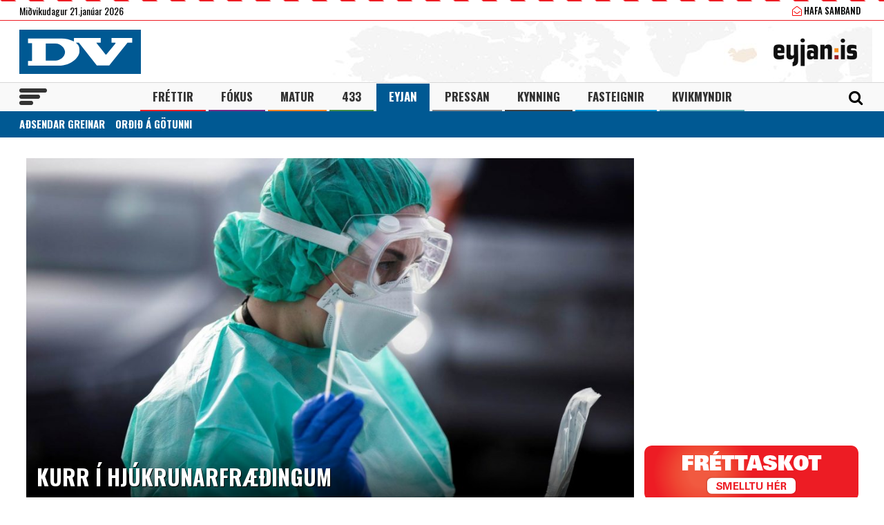

--- FILE ---
content_type: text/html; charset=UTF-8
request_url: https://www.dv.is/eyjan/ordid/
body_size: 19698
content:

<!DOCTYPE html>
<html lang="is" prefix="og: http://ogp.me/ns# fb: http://ogp.me/ns/fb#">
<head>
    <meta charset="UTF-8">
    <meta name="viewport" content="width=device-width, initial-scale=1">
    <link rel="profile" href="http://gmpg.org/xfn/11">
    <script src="https://code.jquery.com/jquery-3.3.1.min.js" integrity="sha256-FgpCb/KJQlLNfOu91ta32o/NMZxltwRo8QtmkMRdAu8=" crossorigin="anonymous"></script>
    <link rel="stylesheet" type="text/css" href="https://stackpath.bootstrapcdn.com/font-awesome/4.7.0/css/font-awesome.min.css"/>
    <script type="text/javascript" src="//cdn.jsdelivr.net/npm/slick-carousel@1.8.1/slick/slick.min.js"></script>
    <link rel="stylesheet" type="text/css" href="//cdn.jsdelivr.net/npm/slick-carousel@1.8.1/slick/slick.css"/>
    <link href="https://fonts.googleapis.com/css?family=Open+Sans:400,700|Oswald:400,500,700" rel="stylesheet">
    <script>(function(d, s, id){
				 var js, fjs = d.getElementsByTagName(s)[0];
				 if (d.getElementById(id)) {return;}
				 js = d.createElement(s); js.id = id;
				 js.src = "//connect.facebook.net/en_US/sdk.js#xfbml=1&version=v2.6";
				 fjs.parentNode.insertBefore(js, fjs);
			   }(document, 'script', 'facebook-jssdk'));</script>
    
    <title>Orðið á götunni- DV</title>
<script>(function(d, s, id){
				 var js, fjs = d.getElementsByTagName(s)[0];
				 if (d.getElementById(id)) {return;}
				 js = d.createElement(s); js.id = id;
				 js.src = "//connect.facebook.net/en_US/sdk.js#xfbml=1&version=v2.6";
				 fjs.parentNode.insertBefore(js, fjs);
			   }(document, 'script', 'facebook-jssdk'));</script><meta name='robots' content='max-image-preview:large' />
			<script>
			var quizSiteUrl = 'https://www.dv.is/';
							(function(i,s,o,g,r,a,m) {i['GoogleAnalyticsObject']=r;i[r]=i[r]||function() {
				(i[r].q=i[r].q||[]).push(arguments)},i[r].l=1*new Date();a=s.createElement(o),
				m=s.getElementsByTagName(o)[0];a.async=1;a.src=g;m.parentNode.insertBefore(a,m)
				})(window,document,'script','//www.google-analytics.com/analytics.js','ga');

				ga('create', 'UA-31303343-1', 'auto');
				ga('send', 'pageview');
										window.fbAsyncInit = function() {
					FB.init({
						appId    : '218288925392884',
						xfbml    : true,
						version  : 'v2.9'
					});

					FB.getLoginStatus(function( response ) {
						getLogin( response );
					});
				};

				(function(d, s, id) {
					var js, fjs = d.getElementsByTagName(s)[0];
					if (d.getElementById(id)) {return;}
					js = d.createElement(s); js.id = id;
					js.src = "//connect.facebook.net/en_US/sdk.js";
					fjs.parentNode.insertBefore(js, fjs);
				}(document, 'script', 'facebook-jssdk'));
						</script>

			
<!-- This site is optimized with the Yoast SEO Premium plugin v6.0 - https://yoast.com/wordpress/plugins/seo/ -->
<link rel="canonical" href="https://www.dv.is/./eyjan/ordid/" />
<meta property="og:locale" content="is_IS" />
<meta property="og:type" content="object" />
<meta property="og:title" content="Orðið á götunni- DV" />
<meta property="og:url" content="https://www.dv.is/./eyjan/ordid/" />
<meta property="og:site_name" content="DV" />
<meta property="fb:app_id" content="218288925392884" />
<meta property="og:image" content="https://www.dv.is/wp-content/uploads/2019/07/facebook_ad.png" />
<meta property="og:image:secure_url" content="https://www.dv.is/wp-content/uploads/2019/07/facebook_ad.png" />
<meta name="twitter:card" content="summary_large_image" />
<meta name="twitter:title" content="Orðið á götunni- DV" />
<meta name="twitter:site" content="@dv_is" />
<meta name="twitter:image" content="https://www.dv.is/wp-content/uploads/2019/07/facebook_ad.png" />
<script type='application/ld+json'>{"@context":"http:\/\/schema.org","@type":"WebSite","@id":"#website","url":"https:\/\/www.dv.is\/","name":"DV","potentialAction":{"@type":"SearchAction","target":"https:\/\/www.dv.is\/?s={search_term_string}","query-input":"required name=search_term_string"}}</script>
<script type='application/ld+json'>{"@context":"http:\/\/schema.org","@type":"Organization","url":"https:\/\/www.dv.is\/.\/eyjan\/ordid\/","sameAs":["https:\/\/www.facebook.com\/www.dv.is\/","https:\/\/www.instagram.com\/dvfrettir","https:\/\/twitter.com\/dv_is"],"@id":"#organization","name":"DV","logo":"https:\/\/www.dv.is\/wp-content\/uploads\/2018\/09\/DV.jpg"}</script>
<!-- / Yoast SEO Premium plugin. -->

<link rel='dns-prefetch' href='//ws.sharethis.com' />
<link rel='dns-prefetch' href='//maxcdn.bootstrapcdn.com' />
<link rel="alternate" type="application/rss+xml" title="DV &raquo; Straumur" href="https://www.dv.is/feed/" />
<link rel="alternate" type="application/rss+xml" title="DV &raquo; Straumur athugasemda" href="https://www.dv.is/comments/feed/" />
<link rel="alternate" type="application/rss+xml" title="DV &raquo; Orðið á götunni- Straumur efnisflokka" href="https://www.dv.is/./eyjan/ordid/feed/" />
<link rel='stylesheet' id='wp-block-library-css' href='https://www.dv.is/wp-includes/css/dist/block-library/style.min.css?ver=6.6.4' type='text/css' media='all' />
<style id='wp-block-library-inline-css' type='text/css'>
.has-text-align-justify{text-align:justify;}
</style>
<style id='classic-theme-styles-inline-css' type='text/css'>
/*! This file is auto-generated */
.wp-block-button__link{color:#fff;background-color:#32373c;border-radius:9999px;box-shadow:none;text-decoration:none;padding:calc(.667em + 2px) calc(1.333em + 2px);font-size:1.125em}.wp-block-file__button{background:#32373c;color:#fff;text-decoration:none}
</style>
<style id='global-styles-inline-css' type='text/css'>
:root{--wp--preset--aspect-ratio--square: 1;--wp--preset--aspect-ratio--4-3: 4/3;--wp--preset--aspect-ratio--3-4: 3/4;--wp--preset--aspect-ratio--3-2: 3/2;--wp--preset--aspect-ratio--2-3: 2/3;--wp--preset--aspect-ratio--16-9: 16/9;--wp--preset--aspect-ratio--9-16: 9/16;--wp--preset--color--black: #000000;--wp--preset--color--cyan-bluish-gray: #abb8c3;--wp--preset--color--white: #ffffff;--wp--preset--color--pale-pink: #f78da7;--wp--preset--color--vivid-red: #cf2e2e;--wp--preset--color--luminous-vivid-orange: #ff6900;--wp--preset--color--luminous-vivid-amber: #fcb900;--wp--preset--color--light-green-cyan: #7bdcb5;--wp--preset--color--vivid-green-cyan: #00d084;--wp--preset--color--pale-cyan-blue: #8ed1fc;--wp--preset--color--vivid-cyan-blue: #0693e3;--wp--preset--color--vivid-purple: #9b51e0;--wp--preset--gradient--vivid-cyan-blue-to-vivid-purple: linear-gradient(135deg,rgba(6,147,227,1) 0%,rgb(155,81,224) 100%);--wp--preset--gradient--light-green-cyan-to-vivid-green-cyan: linear-gradient(135deg,rgb(122,220,180) 0%,rgb(0,208,130) 100%);--wp--preset--gradient--luminous-vivid-amber-to-luminous-vivid-orange: linear-gradient(135deg,rgba(252,185,0,1) 0%,rgba(255,105,0,1) 100%);--wp--preset--gradient--luminous-vivid-orange-to-vivid-red: linear-gradient(135deg,rgba(255,105,0,1) 0%,rgb(207,46,46) 100%);--wp--preset--gradient--very-light-gray-to-cyan-bluish-gray: linear-gradient(135deg,rgb(238,238,238) 0%,rgb(169,184,195) 100%);--wp--preset--gradient--cool-to-warm-spectrum: linear-gradient(135deg,rgb(74,234,220) 0%,rgb(151,120,209) 20%,rgb(207,42,186) 40%,rgb(238,44,130) 60%,rgb(251,105,98) 80%,rgb(254,248,76) 100%);--wp--preset--gradient--blush-light-purple: linear-gradient(135deg,rgb(255,206,236) 0%,rgb(152,150,240) 100%);--wp--preset--gradient--blush-bordeaux: linear-gradient(135deg,rgb(254,205,165) 0%,rgb(254,45,45) 50%,rgb(107,0,62) 100%);--wp--preset--gradient--luminous-dusk: linear-gradient(135deg,rgb(255,203,112) 0%,rgb(199,81,192) 50%,rgb(65,88,208) 100%);--wp--preset--gradient--pale-ocean: linear-gradient(135deg,rgb(255,245,203) 0%,rgb(182,227,212) 50%,rgb(51,167,181) 100%);--wp--preset--gradient--electric-grass: linear-gradient(135deg,rgb(202,248,128) 0%,rgb(113,206,126) 100%);--wp--preset--gradient--midnight: linear-gradient(135deg,rgb(2,3,129) 0%,rgb(40,116,252) 100%);--wp--preset--font-size--small: 13px;--wp--preset--font-size--medium: 20px;--wp--preset--font-size--large: 36px;--wp--preset--font-size--x-large: 42px;--wp--preset--spacing--20: 0.44rem;--wp--preset--spacing--30: 0.67rem;--wp--preset--spacing--40: 1rem;--wp--preset--spacing--50: 1.5rem;--wp--preset--spacing--60: 2.25rem;--wp--preset--spacing--70: 3.38rem;--wp--preset--spacing--80: 5.06rem;--wp--preset--shadow--natural: 6px 6px 9px rgba(0, 0, 0, 0.2);--wp--preset--shadow--deep: 12px 12px 50px rgba(0, 0, 0, 0.4);--wp--preset--shadow--sharp: 6px 6px 0px rgba(0, 0, 0, 0.2);--wp--preset--shadow--outlined: 6px 6px 0px -3px rgba(255, 255, 255, 1), 6px 6px rgba(0, 0, 0, 1);--wp--preset--shadow--crisp: 6px 6px 0px rgba(0, 0, 0, 1);}:where(.is-layout-flex){gap: 0.5em;}:where(.is-layout-grid){gap: 0.5em;}body .is-layout-flex{display: flex;}.is-layout-flex{flex-wrap: wrap;align-items: center;}.is-layout-flex > :is(*, div){margin: 0;}body .is-layout-grid{display: grid;}.is-layout-grid > :is(*, div){margin: 0;}:where(.wp-block-columns.is-layout-flex){gap: 2em;}:where(.wp-block-columns.is-layout-grid){gap: 2em;}:where(.wp-block-post-template.is-layout-flex){gap: 1.25em;}:where(.wp-block-post-template.is-layout-grid){gap: 1.25em;}.has-black-color{color: var(--wp--preset--color--black) !important;}.has-cyan-bluish-gray-color{color: var(--wp--preset--color--cyan-bluish-gray) !important;}.has-white-color{color: var(--wp--preset--color--white) !important;}.has-pale-pink-color{color: var(--wp--preset--color--pale-pink) !important;}.has-vivid-red-color{color: var(--wp--preset--color--vivid-red) !important;}.has-luminous-vivid-orange-color{color: var(--wp--preset--color--luminous-vivid-orange) !important;}.has-luminous-vivid-amber-color{color: var(--wp--preset--color--luminous-vivid-amber) !important;}.has-light-green-cyan-color{color: var(--wp--preset--color--light-green-cyan) !important;}.has-vivid-green-cyan-color{color: var(--wp--preset--color--vivid-green-cyan) !important;}.has-pale-cyan-blue-color{color: var(--wp--preset--color--pale-cyan-blue) !important;}.has-vivid-cyan-blue-color{color: var(--wp--preset--color--vivid-cyan-blue) !important;}.has-vivid-purple-color{color: var(--wp--preset--color--vivid-purple) !important;}.has-black-background-color{background-color: var(--wp--preset--color--black) !important;}.has-cyan-bluish-gray-background-color{background-color: var(--wp--preset--color--cyan-bluish-gray) !important;}.has-white-background-color{background-color: var(--wp--preset--color--white) !important;}.has-pale-pink-background-color{background-color: var(--wp--preset--color--pale-pink) !important;}.has-vivid-red-background-color{background-color: var(--wp--preset--color--vivid-red) !important;}.has-luminous-vivid-orange-background-color{background-color: var(--wp--preset--color--luminous-vivid-orange) !important;}.has-luminous-vivid-amber-background-color{background-color: var(--wp--preset--color--luminous-vivid-amber) !important;}.has-light-green-cyan-background-color{background-color: var(--wp--preset--color--light-green-cyan) !important;}.has-vivid-green-cyan-background-color{background-color: var(--wp--preset--color--vivid-green-cyan) !important;}.has-pale-cyan-blue-background-color{background-color: var(--wp--preset--color--pale-cyan-blue) !important;}.has-vivid-cyan-blue-background-color{background-color: var(--wp--preset--color--vivid-cyan-blue) !important;}.has-vivid-purple-background-color{background-color: var(--wp--preset--color--vivid-purple) !important;}.has-black-border-color{border-color: var(--wp--preset--color--black) !important;}.has-cyan-bluish-gray-border-color{border-color: var(--wp--preset--color--cyan-bluish-gray) !important;}.has-white-border-color{border-color: var(--wp--preset--color--white) !important;}.has-pale-pink-border-color{border-color: var(--wp--preset--color--pale-pink) !important;}.has-vivid-red-border-color{border-color: var(--wp--preset--color--vivid-red) !important;}.has-luminous-vivid-orange-border-color{border-color: var(--wp--preset--color--luminous-vivid-orange) !important;}.has-luminous-vivid-amber-border-color{border-color: var(--wp--preset--color--luminous-vivid-amber) !important;}.has-light-green-cyan-border-color{border-color: var(--wp--preset--color--light-green-cyan) !important;}.has-vivid-green-cyan-border-color{border-color: var(--wp--preset--color--vivid-green-cyan) !important;}.has-pale-cyan-blue-border-color{border-color: var(--wp--preset--color--pale-cyan-blue) !important;}.has-vivid-cyan-blue-border-color{border-color: var(--wp--preset--color--vivid-cyan-blue) !important;}.has-vivid-purple-border-color{border-color: var(--wp--preset--color--vivid-purple) !important;}.has-vivid-cyan-blue-to-vivid-purple-gradient-background{background: var(--wp--preset--gradient--vivid-cyan-blue-to-vivid-purple) !important;}.has-light-green-cyan-to-vivid-green-cyan-gradient-background{background: var(--wp--preset--gradient--light-green-cyan-to-vivid-green-cyan) !important;}.has-luminous-vivid-amber-to-luminous-vivid-orange-gradient-background{background: var(--wp--preset--gradient--luminous-vivid-amber-to-luminous-vivid-orange) !important;}.has-luminous-vivid-orange-to-vivid-red-gradient-background{background: var(--wp--preset--gradient--luminous-vivid-orange-to-vivid-red) !important;}.has-very-light-gray-to-cyan-bluish-gray-gradient-background{background: var(--wp--preset--gradient--very-light-gray-to-cyan-bluish-gray) !important;}.has-cool-to-warm-spectrum-gradient-background{background: var(--wp--preset--gradient--cool-to-warm-spectrum) !important;}.has-blush-light-purple-gradient-background{background: var(--wp--preset--gradient--blush-light-purple) !important;}.has-blush-bordeaux-gradient-background{background: var(--wp--preset--gradient--blush-bordeaux) !important;}.has-luminous-dusk-gradient-background{background: var(--wp--preset--gradient--luminous-dusk) !important;}.has-pale-ocean-gradient-background{background: var(--wp--preset--gradient--pale-ocean) !important;}.has-electric-grass-gradient-background{background: var(--wp--preset--gradient--electric-grass) !important;}.has-midnight-gradient-background{background: var(--wp--preset--gradient--midnight) !important;}.has-small-font-size{font-size: var(--wp--preset--font-size--small) !important;}.has-medium-font-size{font-size: var(--wp--preset--font-size--medium) !important;}.has-large-font-size{font-size: var(--wp--preset--font-size--large) !important;}.has-x-large-font-size{font-size: var(--wp--preset--font-size--x-large) !important;}
:where(.wp-block-post-template.is-layout-flex){gap: 1.25em;}:where(.wp-block-post-template.is-layout-grid){gap: 1.25em;}
:where(.wp-block-columns.is-layout-flex){gap: 2em;}:where(.wp-block-columns.is-layout-grid){gap: 2em;}
:root :where(.wp-block-pullquote){font-size: 1.5em;line-height: 1.6;}
</style>
<link rel='stylesheet' id='simple-share-buttons-adder-font-awesome-css' href='//maxcdn.bootstrapcdn.com/font-awesome/4.3.0/css/font-awesome.min.css?ver=6.6.4' type='text/css' media='all' />
<link rel='stylesheet' id='wp-polls-css' href='https://www.dv.is/wp-content/plugins/wp-polls/polls-css.css?ver=2.77.2' type='text/css' media='all' />
<style id='wp-polls-inline-css' type='text/css'>
.wp-polls .pollbar {
	margin: 1px;
	font-size: 8px;
	line-height: 10px;
	height: 10px;
	background-image: url('https://www.dv.is/wp-content/plugins/wp-polls/images/default_gradient/pollbg.gif');
	border: 1px solid #c8c8c8;
}

</style>
<link rel='stylesheet' id='wordpress-popular-posts-css-css' href='https://www.dv.is/wp-content/plugins/wordpress-popular-posts/assets/css/wpp.css?ver=5.0.2' type='text/css' media='all' />
<link rel='stylesheet' id='dv-style-css' href='https://www.dv.is/wp-content/themes/dv/style.css?ver=1543571455' type='text/css' media='all' />
<link rel='stylesheet' id='dv-frame-css' href='https://www.dv.is/wp-content/themes/dv/css/frame.css?ver=1739215368' type='text/css' media='all' />
<link rel='stylesheet' id='dv-auka-css' href='https://www.dv.is/wp-content/themes/dv/css/auka.css?ver=1698803832' type='text/css' media='all' />
<link rel='stylesheet' id='dv-menu-css' href='https://www.dv.is/wp-content/themes/dv/css/menu.css?ver=1665517763' type='text/css' media='all' />
<link rel='stylesheet' id='dv-responsive-css' href='https://www.dv.is/wp-content/themes/dv/css/responsive.css?ver=1739216586' type='text/css' media='all' />
<link rel='stylesheet' id='jetpack_css-css' href='https://www.dv.is/wp-content/plugins/jetpack/css/jetpack.css?ver=8.3.3' type='text/css' media='all' />
<script id='st_insights_js' type="text/javascript" src="https://ws.sharethis.com/button/st_insights.js?publisher=4d48b7c5-0ae3-43d4-bfbe-3ff8c17a8ae6&amp;product=simpleshare" id="ssba-sharethis-js"></script>
<script type="text/javascript" src="https://www.dv.is/wp-includes/js/jquery/jquery.min.js?ver=3.7.1" id="jquery-core-js"></script>
<script type="text/javascript" src="https://www.dv.is/wp-includes/js/jquery/jquery-migrate.min.js?ver=3.4.1" id="jquery-migrate-js"></script>
<script type="text/javascript" id="wpp-js-js-extra">
/* <![CDATA[ */
var wpp_params = {"sampling_active":"1","sampling_rate":"25","ajax_url":"https:\/\/www.dv.is\/wp-json\/wordpress-popular-posts\/v1\/popular-posts","ID":"","token":"9ef0d7fdd6","debug":""};
/* ]]> */
</script>
<script type="text/javascript" src="https://www.dv.is/wp-content/plugins/wordpress-popular-posts/assets/js/wpp-5.0.0.min.js?ver=5.0.2" id="wpp-js-js"></script>
<link rel="https://api.w.org/" href="https://www.dv.is/wp-json/" /><link rel="alternate" title="JSON" type="application/json" href="https://www.dv.is/wp-json/wp/v2/categories/21" /><link rel="EditURI" type="application/rsd+xml" title="RSD" href="https://www.dv.is/xmlrpc.php?rsd" />
<meta name="generator" content="WordPress 6.6.4" />
        <!-- PushAlert WordPress 2.5.4 -->
        <script type="text/javascript">
        
            (function (d, t) {
                var g = d.createElement(t),
                        s = d.getElementsByTagName(t)[0];
                g.src = "//cdn.pushalert.co/integrate_2eb7eab5fd298e63466a8b13cca1df8f.js";
                s.parentNode.insertBefore(g, s);
            }(document, "script"));
        </script>
        <!-- End PushAlert WordPress -->
        
<!-- Facebook Pixel Code -->
<script type='text/javascript'>
!function(f,b,e,v,n,t,s){if(f.fbq)return;n=f.fbq=function(){n.callMethod?
n.callMethod.apply(n,arguments):n.queue.push(arguments)};if(!f._fbq)f._fbq=n;
n.push=n;n.loaded=!0;n.version='2.0';n.queue=[];t=b.createElement(e);t.async=!0;
t.src=v;s=b.getElementsByTagName(e)[0];s.parentNode.insertBefore(t,s)}(window,
document,'script','https://connect.facebook.net/en_US/fbevents.js');
</script>
<!-- End Facebook Pixel Code -->
<script type='text/javascript'>
  fbq('init', '1399671143712914', [], {
    "agent": "wordpress-6.6.4-2.0.1"
});
</script><script type='text/javascript'>
  fbq('track', 'PageView', []);
</script>
<!-- Facebook Pixel Code -->
<noscript>
<img height="1" width="1" style="display:none" alt="fbpx"
src="https://www.facebook.com/tr?id=1399671143712914&ev=PageView&noscript=1" />
</noscript>
<!-- End Facebook Pixel Code -->

<!-- START - Open Graph and Twitter Card Tags 3.3.3 -->
 <!-- Facebook Open Graph -->
  <meta property="og:locale" content="is_IS"/>
  <meta property="og:site_name" content="DV"/>
  <meta property="og:title" content="Orðið á götunni- DV"/>
  <meta property="og:url" content="https://www.dv.is/./eyjan/ordid/"/>
  <meta property="og:type" content="article"/>
  <meta property="og:description" content="Frjáls og óháður miðill"/>
  <meta property="og:image" content="https://www.dv.is/wp-content/uploads/2019/07/facebook_ad.png"/>
  <meta property="og:image:url" content="https://www.dv.is/wp-content/uploads/2019/07/facebook_ad.png"/>
  <meta property="og:image:secure_url" content="https://www.dv.is/wp-content/uploads/2019/07/facebook_ad.png"/>
  <meta property="article:publisher" content="https://www.facebook.com/www.dv.is/"/>
 <!-- Google+ / Schema.org -->
  <meta itemprop="name" content="Orðið á götunni- DV"/>
  <meta itemprop="headline" content="Orðið á götunni- DV"/>
  <meta itemprop="description" content="Frjáls og óháður miðill"/>
  <meta itemprop="image" content="https://www.dv.is/wp-content/uploads/2019/07/facebook_ad.png"/>
  <!--<meta itemprop="publisher" content="DV"/>--> <!-- To solve: The attribute publisher.itemtype has an invalid value -->
 <!-- Twitter Cards -->
  <meta name="twitter:title" content="Orðið á götunni- DV"/>
  <meta name="twitter:url" content="https://www.dv.is/./eyjan/ordid/"/>
  <meta name="twitter:description" content="Frjáls og óháður miðill"/>
  <meta name="twitter:image" content="https://www.dv.is/wp-content/uploads/2019/07/facebook_ad.png"/>
  <meta name="twitter:card" content="summary_large_image"/>
  <meta name="twitter:site" content="@dv_is"/>
 <!-- SEO -->
 <!-- Misc. tags -->
 <!-- is_category | yoast_seo -->
<!-- END - Open Graph and Twitter Card Tags 3.3.3 -->
	

    
    <script>
      var oc_adzone_queue = [];
      function processZone(banner_object_id){
        oc_adzone_queue.push(banner_object_id);
      }
    </script>
    
    <script src='//static.airserve.net/dv/websites/eyjan/webscript.js'></script>    <script data-overcast="queue" src="//heartbeat.airserve.net/js/airserve/v10/airserve.js?autorenderzone=1"></script> 
    <link rel="apple-touch-icon" sizes="180x180" href="https://www.dv.is/wp-content/themes/dv/img/favicon/apple-touch-icon.png">
    <link rel="icon" type="image/png" sizes="32x32" href="https://www.dv.is/wp-content/themes/dv/img/favicon/favicon-32x32.png">
    <link rel="icon" type="image/png" sizes="16x16" href="https://www.dv.is/wp-content/themes/dv/img/favicon/favicon-16x16.png">
    <link rel="manifest" href="https://www.dv.is/wp-content/themes/dv/img/favicon/site.webmanifest">
    <link rel="mask-icon" href="https://www.dv.is/wp-content/themes/dv/img/favicon/safari-pinned-tab.svg" color="#ed1c24">
    <meta name="msapplication-TileColor" content="#ed1c24">
    <meta name="theme-color" content="#ed1c24">
    <meta property="fb:app_id" content="218288925392884" />
    <meta property="fb:admins" content="737827463"/>
    <meta property="fb:admins" content="100000093630998"/>
    <meta property="fb:admins" content="598993235"/>
    
    <script type="text/javascript">
        (function() {
          /** CONFIGURATION START **/
          var _sf_async_config = window._sf_async_config = (window._sf_async_config || {});
          _sf_async_config.uid = 13179;
          _sf_async_config.domain = 'dv.is';
          _sf_async_config.flickerControl= false;
          _sf_async_config.useCanonical = true;
          _sf_async_config.useCanonicalDomain = true;
          /** CONFIGURATION END **/
        })();
    </script>
    <script type='text/javascript'>
      (function() {

        var css = 'body { visibility: hidden; }'; 

        var head = document.head || document.querySelector('head');
        var style = document.createElement('style');
        style.id = 'chartbeat-flicker-control-style';
        head.appendChild(style);
        style.type = 'text/css';
        if (style.styleSheet) {
          // This is required for IE8 and below.
          style.styleSheet.cssText = css;
        } else {
          style.appendChild(document.createTextNode(css));
        }

        window.setTimeout(function () {
          var hider = document.getElementById('chartbeat-flicker-control-style');
          if (hider) {
            hider.parentNode.removeChild(hider);
          }
        }, 1000);
      })();
    </script>
    <script async="true" src="//static.chartbeat.com/js/chartbeat_mab.js"></script>
 
    <link rel="stylesheet" id="dv-flags-css" href="https://www.dv.is/wp-content/themes/dv/css/flag-icon.css" type="text/css" media="all">
    <link rel="stylesheet" href="https://www.dv.is/wp-content/themes/dv/css/weather-icons.min.css">
    <link rel="stylesheet" href="https://www.dv.is/wp-content/themes/dv/css/weather-icons-wind.min.css">
    <script type="text/javascript" src="//pp.lp4.io/app/5f/c1/1d/5fc11db0588d3e4625368db2.js" async></script>
    <script type="text/javascript" src="//log.gallup.is/gallup.js" async></script>
</head>
  
<body class="archive category category-ordid category-21 ticker-off"> 
    <script>
                if (zones["oc-adzone-404"]["urls"].length > 0){
            $('body').removeClass("ticker-off");
            $('body').addClass("tickeron");
        } 
    </script>
    
    <div class="topheader">
        <div class="wrapper">
            <div class="fl">
                <div class="dagsetning">Miðvikudagur 21.janúar 2026  </div>
            </div>
            <script>
                $.ajax({
                  url: "/ajax/getVedur_haus.php",
                  cache: true
                }).done(function( html ) {
                    $( "#vedridnuna_haus" ).append( html );
                });
            </script>
            <div class="fr">
                                <div id="userprofile" class="pcatid19">
                                        <div class="dv_adgerdir">
                        <!-- <a href="/oll-blodin/"><i class="fa fa-newspaper-o"></i> Helgarviðtölin</a>                   -->
                        <a href="/hafa-samband/ "><i class="fa fa-envelope-open-o"></i> Hafa samband</a>
                    </div>                    
                                    </div>
            </div>
        </div>
    </div>
    
    <header class="flokkur_19 vcat_21 ">
        <div class="haus">
            <div class="wrapper">
                <h1 class="sitename"><a href="https://www.dv.is/">DV - Frjáls og óháður miðill</a></h1>
                <div class="logobleikt"><a href="https://eyjan.dv.is/"><img src="https://www.dv.is/wp-content/themes/dv/img/v2/eyjan_haus_logo.png" alt="Eyjan"></a></div>                
            </div>
        </div>
        
        
        <div id="screensize"></div>
        <nav>
            <div class="wrapper posrel"> 
                <div class="farsima_dagsetning">
                    <a href="https://eyjan.dv.is/"><strong style="font-family: 'Oswald', sans-serif;color:#fa8c30;font-size: 18px;font-weight: bold;text-transform: uppercase;">Eyjan</strong></a>                </div>
                

            
                <div class="valstika">
                    <div class="menu-adal-valmynd-container"><ul id="menu-adal-valmynd" class="sub-menu"><li id="menu-item-496" class="li_frettir menu-item menu-item-type-taxonomy menu-item-object-category menu-item-496"><a href="https://www.dv.is/./frettir/">Fréttir</a></li>
<li id="menu-item-64179" class="li_fokus menu-item menu-item-type-taxonomy menu-item-object-category menu-item-64179"><a href="https://www.dv.is/./fokus/">Fókus</a></li>
<li id="menu-item-311388" class="li_matur menu-item menu-item-type-taxonomy menu-item-object-category menu-item-311388"><a href="https://www.dv.is/./matur/">Matur</a></li>
<li id="menu-item-202807" class="li_433 menu-item menu-item-type-taxonomy menu-item-object-category menu-item-202807"><a href="https://www.dv.is/./433/">433</a></li>
<li id="menu-item-214884" class="li_eyjan menu-item menu-item-type-taxonomy menu-item-object-category current-category-ancestor menu-item-214884"><a href="https://www.dv.is/./eyjan/">Eyjan</a></li>
<li id="menu-item-243116" class="li_pressan menu-item menu-item-type-taxonomy menu-item-object-category menu-item-243116"><a href="https://www.dv.is/./pressan/">Pressan</a></li>
<li id="menu-item-256078" class="li_lifsstill menu-item menu-item-type-taxonomy menu-item-object-category menu-item-256078"><a href="https://www.dv.is/./lifsstill/">Kynning</a></li>
<li id="menu-item-717241" class="li_fasteignir menu-item menu-item-type-custom menu-item-object-custom menu-item-717241"><a href="https://fasteignaleitin.dv.is/">Fasteignir</a></li>
<li id="menu-item-762870" class="li_kvikmyndir menu-item menu-item-type-custom menu-item-object-custom menu-item-762870"><a href="https://kvikmyndir.dv.is/">Kvikmyndir</a></li>
</ul></div>                </div>
                <div id="dv_meki"><a href="https://www.dv.is/">DV</a></div>
                                <div id="mobile_eyjanmerki" class="aukamerki"><a href="eyjan.dv.is">Eyjan</a></div>
                                <div id="hamborgari">
                    <span></span>
                    <span></span>
                    <span></span>
                </div>
                 <div class="searchform">
                    <form role="search" method="get" class="search-form" action="https://www.dv.is/">
                        <div class="lokaleit"><a href="#">Loka leit <span>x</span></a></div>
                        <label for="">
                            <span class="screen-reader-text">Search for:</span>
                        </label>
                        <input type="search" id="" class="search-field" placeholder="Leitaðu á dv.is &hellip;" value="" name="s" />
                        <button type="submit" class="search-submit"><span class="screen-reader-text">Leit</span></button>
                    </form>
                </div>
                <div id="searchicon">
                    <div class="merkin">
                        <a href="#" id="showsearch"><i class="fa fa-search"></i></a>
                        <a href="https://www.facebook.com/www.dv.is/" target="_blank" class="sam_face"><i class="fa fa-facebook"></i></a>
                        <a href="https://twitter.com/dv_is" target="_blank" class="sam_tvit"><i class="fa fa-twitter"></i></a>
                        <a href="https://www.instagram.com/dvfrettir/" target="_blank" class="sam_insta"><i class="fa fa-instagram"></i></a>
                                                <!--a href="/askrift/nyskraning/"><i class="fa fa-plus-circle"></i></a>
                        <a href="/askrift/your-membership/"><i class="fa fa-user-circle-o"></i></a-->
                                            </div>
                </div>
            </div> 
        </nav>
        
                    <div class="submenu subcat-19">
            <div class="wrapper">
                <ul>
                <div class="menu-eyjan-container"><ul id="menu-eyjan" class="menu"><li id="menu-item-597809" class="menu-item menu-item-type-taxonomy menu-item-object-category menu-item-597809"><a href="https://www.dv.is/./eyjan/adsendar-greinar/">Aðsendar greinar</a></li>
<li id="menu-item-630455" class="menu-item menu-item-type-taxonomy menu-item-object-category menu-item-630455"><a href="https://www.dv.is/./eyjan/sandkorn/">Orðið á götunni</a></li>
</ul></div>                </ul>
            </div>
        </div>
                
                                            <div class="ticker">
                    <div class="wrapper">
                        <div class="auglysing_ticker"><div data-zone="oc-adzone-404"><script>processZone("oc-adzone-404")</script></div></div>
                    </div>
                </div>
                        </header> 
    <div class="undir_valstika">
        <div class="wrapper">
        <div class="menu-stora-valstikan-container"><ul id="menu-stora-valstikan" class="valmynd"><li id="menu-item-64248" class="li_frettir menu-item menu-item-type-taxonomy menu-item-object-category menu-item-has-children menu-item-64248"><a href="https://www.dv.is/./frettir/">Fréttir</a>
<ul class="sub-menu">
	<li id="menu-item-66261" class="menu-item menu-item-type-taxonomy menu-item-object-category menu-item-66261"><a href="https://www.dv.is/./frettir/skrytid/">Skrýtið</a></li>
	<li id="menu-item-630368" class="menu-item menu-item-type-taxonomy menu-item-object-category menu-item-630368"><a href="https://www.dv.is/./frettir/innlent/">Innlent</a></li>
	<li id="menu-item-630369" class="menu-item menu-item-type-taxonomy menu-item-object-category menu-item-630369"><a href="https://www.dv.is/./frettir/erlent-frettir/">Erlent</a></li>
</ul>
</li>
<li id="menu-item-64244" class="li_fokus menu-item menu-item-type-taxonomy menu-item-object-category menu-item-has-children menu-item-64244"><a href="https://www.dv.is/./fokus/">Fókus</a>
<ul class="sub-menu">
	<li id="menu-item-64246" class="menu-item menu-item-type-taxonomy menu-item-object-category menu-item-64246"><a href="https://www.dv.is/./fokus/folk/">Fólk</a></li>
	<li id="menu-item-244023" class="menu-item menu-item-type-taxonomy menu-item-object-category menu-item-244023"><a href="https://www.dv.is/./fokus/timavelin/">Tímavélin</a></li>
	<li id="menu-item-308535" class="menu-item menu-item-type-taxonomy menu-item-object-category menu-item-308535"><a href="https://www.dv.is/./fokus/skjarinn/">Skjárinn</a></li>
	<li id="menu-item-308538" class="menu-item menu-item-type-taxonomy menu-item-object-category menu-item-308538"><a href="https://www.dv.is/./fokus/menning/">Menning</a></li>
	<li id="menu-item-64258" class="menu-item menu-item-type-taxonomy menu-item-object-category menu-item-64258"><a href="https://www.dv.is/./fokus/menning/tonlist/">Tónlist</a></li>
</ul>
</li>
<li id="menu-item-203419" class="li_sport menu-item menu-item-type-taxonomy menu-item-object-category menu-item-has-children menu-item-203419"><a href="https://www.dv.is/./433/">433</a>
<ul class="sub-menu">
	<li id="menu-item-203420" class="menu-item menu-item-type-taxonomy menu-item-object-category menu-item-203420"><a href="https://www.dv.is/./433/enski-boltinn/">Enski boltinn</a></li>
	<li id="menu-item-211662" class="menu-item menu-item-type-taxonomy menu-item-object-category menu-item-211662"><a href="https://www.dv.is/./433/besta-deildin/">Besta deildin</a></li>
	<li id="menu-item-203423" class="menu-item menu-item-type-taxonomy menu-item-object-category menu-item-203423"><a href="https://www.dv.is/./433/landslidid/">Landsliðið</a></li>
	<li id="menu-item-211661" class="menu-item menu-item-type-taxonomy menu-item-object-category menu-item-211661"><a href="https://www.dv.is/./433/meistaradeildin/">Meistaradeildin</a></li>
	<li id="menu-item-629795" class="menu-item menu-item-type-taxonomy menu-item-object-category menu-item-629795"><a href="https://www.dv.is/./433/433tv/">433 TV</a></li>
</ul>
</li>
<li id="menu-item-211663" class="li_bleikt menu-item menu-item-type-taxonomy menu-item-object-category menu-item-has-children menu-item-211663"><a href="https://www.dv.is/./fokus/stjornufrettir/">Stjörnufréttir</a>
<ul class="sub-menu">
	<li id="menu-item-211664" class="menu-item menu-item-type-taxonomy menu-item-object-category menu-item-211664"><a href="https://www.dv.is/./fokus/fjolskyldan/">Fjölskyldan</a></li>
	<li id="menu-item-211666" class="menu-item menu-item-type-taxonomy menu-item-object-category menu-item-211666"><a href="https://www.dv.is/./fokus/stjornufrettir/fraega-folkid/">Fræga fólkið</a></li>
	<li id="menu-item-211667" class="menu-item menu-item-type-taxonomy menu-item-object-category menu-item-211667"><a href="https://www.dv.is/./fokus/stjornufrettir/heilsa/">Heilsa</a></li>
	<li id="menu-item-251089" class="menu-item menu-item-type-taxonomy menu-item-object-category menu-item-251089"><a href="https://www.dv.is/./fokus/stjornufrettir/heimilid/">Heimilið</a></li>
	<li id="menu-item-251090" class="menu-item menu-item-type-taxonomy menu-item-object-category menu-item-251090"><a href="https://www.dv.is/./fokus/stjornufrettir/lifid/">Lífið</a></li>
	<li id="menu-item-211676" class="menu-item menu-item-type-taxonomy menu-item-object-category menu-item-211676"><a href="https://www.dv.is/./fokus/stjornufrettir/utlit/">Útlit</a></li>
	<li id="menu-item-309681" class="menu-item menu-item-type-taxonomy menu-item-object-category menu-item-309681"><a href="https://www.dv.is/./fokus/stjornufrettir/kynlif/">Kynlíf</a></li>
</ul>
</li>
<li id="menu-item-311387" class="li_matur menu-item menu-item-type-taxonomy menu-item-object-category menu-item-has-children menu-item-311387"><a href="https://www.dv.is/./matur/">Matur</a>
<ul class="sub-menu">
	<li id="menu-item-343302" class="menu-item menu-item-type-taxonomy menu-item-object-category menu-item-343302"><a href="https://www.dv.is/./matur/frettir-og-frodleikur/brogd-i-eldhusinu/">Brögð í eldhúsinu</a></li>
	<li id="menu-item-343303" class="menu-item menu-item-type-taxonomy menu-item-object-category menu-item-343303"><a href="https://www.dv.is/./matur/frettir-og-frodleikur/">Fréttir og fróðleikur</a></li>
	<li id="menu-item-343305" class="menu-item menu-item-type-taxonomy menu-item-object-category menu-item-343305"><a href="https://www.dv.is/./matur/uppskriftir/">Uppskriftir</a></li>
	<li id="menu-item-343308" class="menu-item menu-item-type-taxonomy menu-item-object-category menu-item-343308"><a href="https://www.dv.is/./matur/korter-i-kvoldmat/">Korter í kvöldmat</a></li>
</ul>
</li>
<li id="menu-item-216458" class="li_eyjan menu-item menu-item-type-taxonomy menu-item-object-category current-category-ancestor menu-item-216458"><a href="https://www.dv.is/./eyjan/">Eyjan</a></li>
<li id="menu-item-256076" class="li_lifsstill menu-item menu-item-type-taxonomy menu-item-object-category menu-item-256076"><a href="https://www.dv.is/./lifsstill/">Lífsstíll</a></li>
<li id="menu-item-630365" class="menu-item menu-item-type-post_type menu-item-object-page menu-item-630365"><a href="https://www.dv.is/eyjanblog/pennar/">Pennar</a></li>
<li id="menu-item-243230" class="menu-item menu-item-type-taxonomy menu-item-object-category menu-item-has-children menu-item-243230"><a href="https://www.dv.is/./pressan/">Pressan</a>
<ul class="sub-menu">
	<li id="menu-item-243232" class="menu-item menu-item-type-taxonomy menu-item-object-category menu-item-243232"><a href="https://www.dv.is/./pressan/">Fréttir</a></li>
</ul>
</li>
<li id="menu-item-717474" class="li_fasteignir menu-item menu-item-type-custom menu-item-object-custom menu-item-717474"><a href="https://fasteignaleitin.dv.is/">Fasteignir</a></li>
<li id="menu-item-755440" class="li_atvinna menu-item menu-item-type-custom menu-item-object-custom menu-item-755440"><a href="https://atvinna.dv.is/">Atvinna</a></li>
<li id="menu-item-762871" class="li_kvikmyndir menu-item menu-item-type-custom menu-item-object-custom menu-item-762871"><a href="https://kvikmyndir.dv.is/">Kvikmyndir</a></li>
<li id="menu-item-64259" class="menu-item menu-item-type-custom menu-item-object-custom menu-item-has-children menu-item-64259"><a href="#">UPPLÝSINGAR</a>
<ul class="sub-menu">
	<li id="menu-item-64261" class="menu-item menu-item-type-post_type menu-item-object-page menu-item-64261"><a href="https://www.dv.is/dv/rekstur-og-stjorn/">Rekstur og stjórn</a></li>
	<li id="menu-item-547451" class="menu-item menu-item-type-post_type menu-item-object-page menu-item-547451"><a href="https://www.dv.is/dv/starfsfolk/">Starfsfólk</a></li>
	<li id="menu-item-64263" class="menu-item menu-item-type-post_type menu-item-object-page menu-item-64263"><a href="https://www.dv.is/dv/um-dv/">Um DV</a></li>
	<li id="menu-item-297050" class="menu-item menu-item-type-post_type menu-item-object-page menu-item-297050"><a href="https://www.dv.is/dv/personuupplysinga/">Yfirlýsing um persónuvernd</a></li>
</ul>
</li>
</ul></div>        </div>
    </div>
    
                <script>
            if (zones["oc-adzone-477"]["urls"].length > 0){
                document.write('<div class="ad_kragispace"></div><div class="ad_kragi page"><div data-zone="oc-adzone-477">');
                processZone("oc-adzone-477")
                document.write('</div></div>');
            } 
        </script>
            
        
        <div class="adbox efribordi">
        <div class="adboxid hexfff">
                                    
            <div id="topbordi_check" data-zone="oc-adzone-405"><script>processZone("oc-adzone-405")</script></div>
            <script>
                if (zones["oc-adzone-615"]["urls"].length > 0){
                    $("#topbordi_check").addClass("hasFalback");   
                } 
            </script>
                    </div>
    </div>
        
    

    <section>
        <div class="wrapper">
            <div class="wrapper">
                        <div class="alphadelta mt0">
            <div class="grein adal   ">
    <figure style="background-image:url(https://www.dv.is/wp-content/uploads/2020/04/Sýnataka-3-Mynd-Landspitali-1024x683.jpg)">
                                        <figcaption>
            
                                    
            <h2>Kurr í hjúkrunarfræðingum</h2>
            
        </figcaption>
        
        <a href="https://www.dv.is/eyjan/ordid/2020/4/16/kurr-i-hjukrunarfraedingum/">Kurr í hjúkrunarfræðingum</a>

    </figure>
</div>                        </div>
            <div class="gamma mt0">
                <div class="adbox_310x400">
                    
                    <div data-zone="oc-adzone-392"><script>processZone("oc-adzone-392")</script></div>   
                </div>
                <div class="splitter"></div>
                <div class=' flokk19'><a href='/frettaskot'><img src='/wp-content/themes/dv/img/frettaskot_hnappur.png' alt='Sendu okkur fréttaskot' /></a></div>            </div>
            
            <div id="blockContainer">
                <div class="alpha mt0" id="blockA">
                <div class="adbox_310x400" id="blocka_v1">
                    
                    <div data-zone="oc-adzone-406"><script>processZone("oc-adzone-406")</script></div>   
                </div>
                                <h3 class="typa eyjan top"><span>Eyjan - Mest lesið</span></h3>
                                
                <div class="grein top5 numer1 ">
    <figure style="background-image:url(https://www.dv.is/wp-content/uploads/2025/07/trumptollar.jpg)">
                        <figcaption>
            <span class='flokkur f_eyjan'>Eyjan</span>            <div class="timeago">Í gær</div>
        </figcaption>
        <a href="https://www.dv.is/eyjan/2026/1/19/flokksbrodir-trump-radist-hann-inn-graenland-er-forsetatid-hans-lokid/">Flokksbróðir Trump: Ráðist hann inn í Grænland er forsetatíð hans lokið</a>
    </figure>
    <article>
        <div class="tala">1</div>
                <h2 class="lessthen110"><a href="https://www.dv.is/eyjan/2026/1/19/flokksbrodir-trump-radist-hann-inn-graenland-er-forsetatid-hans-lokid/"><span>Flokksbróðir Trump:</span> Ráðist hann inn í Grænland er forsetatíð hans lokið</a></h2>
    </article>
</div><div class="grein top5 numer2 ">
    <figure style="background-image:url(https://www.dv.is/wp-content/uploads/2026/01/Ossur-1.jpg)">
                        <figcaption>
            <span class='flokkur f_eyjan'>Eyjan</span>            <div class="timeago">Í gær</div>
        </figcaption>
        <a href="https://www.dv.is/eyjan/2026/1/20/sigmar-gaf-litid-fyrir-heilraedi-aldinna-hofdingja-og-ossur-fokreiddist-kanntu-ekki-mannasidi-mannfjandi/">Sigmar gaf lítið fyrir heilræði aldinna höfðingja og Össur fokreiddist &#8211; „Kanntu ekki mannasiði, mannfjandi?!“</a>
    </figure>
    <article>
        <div class="tala">2</div>
                <h2 class="morethen110"><a href="https://www.dv.is/eyjan/2026/1/20/sigmar-gaf-litid-fyrir-heilraedi-aldinna-hofdingja-og-ossur-fokreiddist-kanntu-ekki-mannasidi-mannfjandi/">Sigmar gaf lítið fyrir heilræði aldinna höfðingja og Össur fokreiddist &#8211; „Kanntu ekki mannasiði, mannfjandi?!“</a></h2>
    </article>
</div><div class="grein top5 numer3 ">
    <figure style="background-image:url(https://www.dv.is/wp-content/uploads/2026/01/Sverrir-1024x717.jpg)">
                        <figcaption>
            <span class='flokkur f_eyjan'>Eyjan</span>            <div class="timeago">Fyrir 19 klukkutímum</div>
        </figcaption>
        <a href="https://www.dv.is/eyjan/2026/1/20/sverrir-tekur-vid-nyju-starfi-og-dregur-sig-ur-politikinni/">Sverrir tekur við nýju starfi og dregur sig úr pólitíkinni</a>
    </figure>
    <article>
        <div class="tala">3</div>
                <h2 class="lessthen110"><a href="https://www.dv.is/eyjan/2026/1/20/sverrir-tekur-vid-nyju-starfi-og-dregur-sig-ur-politikinni/">Sverrir tekur við nýju starfi og dregur sig úr pólitíkinni</a></h2>
    </article>
</div><div class="grein top5 numer4 ">
    <figure style="background-image:url(https://www.dv.is/wp-content/uploads/2026/01/myndsvart-1024x617.jpg)">
                        <figcaption>
            <span class='flokkur f_eyjan'>Eyjan</span><span class='flokkur f_fastir-pennar'>Fastir pennar</span>            <div class="timeago">Fyrir 1 klukkutíma</div>
        </figcaption>
        <a href="https://www.dv.is/eyjan/2026/1/21/svarthofdi-skrifar-gamlir-fostbraedur-bregdast-ei-vondum-malstad-atta-sig-ekki-a-thvi-ad-theirra-heimur-er-horfinn/">Svarthöfði skrifar: Gamlir fóstbræður bregðast ei vondum málstað – átta sig ekki á því að þeirra heimur er horfinn</a>
    </figure>
    <article>
        <div class="tala">4</div>
                <h2 class="morethen110"><a href="https://www.dv.is/eyjan/2026/1/21/svarthofdi-skrifar-gamlir-fostbraedur-bregdast-ei-vondum-malstad-atta-sig-ekki-a-thvi-ad-theirra-heimur-er-horfinn/"><span>Svarthöfði skrifar:</span> Gamlir fóstbræður bregðast ei vondum málstað – átta sig ekki á því að þeirra heimur er horfinn</a></h2>
    </article>
</div>                
                <div id="mc_embed_signup" class="frettabref_ekkimissaf catmain19">
                    <form action="https://www.us12.list-manage.com/subscribe/post?u=39fcb72e83287a289c088c536&amp;id=22e58b597e" method="post" id="mc-embedded-subscribe-form" name="mc-embedded-subscribe-form" class="validate" target="_blank" novalidate>
                        <div id="mc_embed_signup_scroll">
                        <h2><span>Ekki missa af</span> Helstu tíðindum dagsins í pósthólfið þitt</h2>
                        <p><a href="https://www.dv.is/skraning-postlista-dv/">Lesa nánar</a></p>
                        <div class="mc-field-group">
                            <input type="email" value="" name="EMAIL" placeholder="Netfang" class="required email" id="mce-EMAIL">
                            <input type="submit" value="Já, Skrá mig" name="subscribe" id="mc-embedded-subscribe" class="button">
                        </div>
                        <div id="mce-responses" class="clear">
                            <div class="response" id="mce-error-response" style="display:none"></div>
                            <div class="response" id="mce-success-response" style="display:none"></div>
                        </div>
                        <div style="position: absolute; left: -5000px;" aria-hidden="true"><input type="text" name="b_39fcb72e83287a289c088c536_22e58b597e" tabindex="-1" value=""></div>
                        <div class="clear"></div>
                        </div>
                    </form>
                </div>

                
                    <h3 class="typa top eyjan" style="margin-top:10px;"><span>Aðsendar greinar</span></h3>
                    
                    <div class="grein hlidar lessthen99">
    <figure style="background-image:url(https://www.dv.is/wp-content/uploads/2026/01/Eythor-Edvardsson2-150x150.jpg)">
                        <a href="https://www.dv.is/eyjan/2026/1/16/eythor-edvardsson-skrifar-ad-afgreida-loftslagsvandann-sem-vitleysu-er-vitleysa/">Eyþór Eðvarðsson skrifar: Að afgreiða loftslagsvandann sem „vitleysu“ er vitleysa</a>
    </figure>
    <article>
                
        <h2><a href="https://www.dv.is/eyjan/2026/1/16/eythor-edvardsson-skrifar-ad-afgreida-loftslagsvandann-sem-vitleysu-er-vitleysa/"><span>Eyþór Eðvarðsson skrifar:</span> Að afgreiða loftslagsvandann sem „vitleysu“ er vitleysa</a></h2>
        <div class="flokkur_botn">
        <span class='flokkur f_eyjan f_eyjan'>Eyjan</span>        </div>
    </article>
</div>

<div class="grein hlidar lessthen99">
    <figure style="background-image:url(https://www.dv.is/wp-content/uploads/2025/12/Sigvaldi-Einarsson-150x150.jpg)">
                        <a href="https://www.dv.is/eyjan/2026/1/13/sigvaldi-einarsson-skrifar-arid-sem-gervigreindin-fekk-likama-og-island-svaf-verdinum/">Sigvaldi Einarsson skrifar: Árið sem gervigreindin fékk líkama og Ísland svaf á verðinum</a>
    </figure>
    <article>
                
        <h2><a href="https://www.dv.is/eyjan/2026/1/13/sigvaldi-einarsson-skrifar-arid-sem-gervigreindin-fekk-likama-og-island-svaf-verdinum/"><span>Sigvaldi Einarsson skrifar:</span> Árið sem gervigreindin fékk líkama og Ísland svaf á verðinum</a></h2>
        <div class="flokkur_botn">
        <span class='flokkur f_eyjan f_eyjan'>Eyjan</span>        </div>
    </article>
</div>

<div class="grein hlidar lessthen99">
    <figure style="background-image:url(https://www.dv.is/wp-content/uploads/2025/08/Ari-Kr.-Saemundsen-kroppadur-320x350-1-150x150.jpg)">
                        <a href="https://www.dv.is/eyjan/2026/1/10/ari-kr-saemundsen-skrifar-er-hitamal-alitamal/">Ari Kr. Sæmundsen skrifar: Er Hitamál álitamál?</a>
    </figure>
    <article>
                
        <h2><a href="https://www.dv.is/eyjan/2026/1/10/ari-kr-saemundsen-skrifar-er-hitamal-alitamal/"><span>Ari Kr. Sæmundsen skrifar:</span> Er Hitamál álitamál?</a></h2>
        <div class="flokkur_botn">
        <span class='flokkur f_eyjan f_eyjan'>Eyjan</span>        </div>
    </article>
</div>

<div class="grein hlidar lessthen99">
    <figure style="background-image:url(https://www.dv.is/wp-content/uploads/2025/12/Sigvaldi-Einarsson-150x150.jpg)">
                        <a href="https://www.dv.is/eyjan/2026/1/7/sigvaldi-einarsson-skrifar-heimurinn-arid-2030-bjorgun-eda-vodi/">Sigvaldi Einarsson skrifar: Heimurinn árið 2030 – Björgun eða voði?</a>
    </figure>
    <article>
                
        <h2><a href="https://www.dv.is/eyjan/2026/1/7/sigvaldi-einarsson-skrifar-heimurinn-arid-2030-bjorgun-eda-vodi/"><span>Sigvaldi Einarsson skrifar:</span> Heimurinn árið 2030 – Björgun eða voði?</a></h2>
        <div class="flokkur_botn">
        <span class='flokkur f_eyjan f_eyjan'>Eyjan</span>        </div>
    </article>
</div>

                    
                

            </div>
                <div class="delta mt0" id="blockB">
                <div class="grein adal    lessthen99"><div class="tegund"><i class="fa fa-camera"></i></div>
                     
    <figure style="background-image:url(https://www.dv.is/wp-content/uploads/2018/02/armann-kr-olafsson-e1527256242468-1024x763.jpg)">
                <a href="https://www.dv.is/eyjan/ordid/2020/3/30/armann-a-utleid/"></a>
                                <figcaption>
                        <div class="timeago">30.03.2020</div>
                        
            <h2>Ármann á útleið ?</h2>
             
        </figcaption>
                        <a href="https://www.dv.is/eyjan/ordid/2020/3/30/armann-a-utleid/">Ármann á útleið ?</a>
    </figure>
        </div>
<div class="grein vaegi3   "><div class="tegund"><i class="fa fa-camera"></i></div>     
    <figure style="background-image:url(https://www.dv.is/wp-content/uploads/2019/03/þingfundur-25mars-2019-7-350x233.jpg)">
                <a href="https://www.dv.is/eyjan/ordid/2020/2/21/hinn-othaegilegi-sannleikur/"></a>
                        <a href="https://www.dv.is/eyjan/ordid/2020/2/21/hinn-othaegilegi-sannleikur/">Hinn óþægilegi sannleikur</a>
    </figure>
    <article>
                
        <h2><a href="https://www.dv.is/eyjan/ordid/2020/2/21/hinn-othaegilegi-sannleikur/">Hinn óþægilegi sannleikur</a></h2>
        <div class="flokkur_botn">
                    <div class="timeago">21.02.2020</div>
        </div>
    </article>
</div>
<div class="grein vaegi3   "><div class="tegund"><i class="fa fa-camera"></i></div>     
    <figure style="background-image:url(https://www.dv.is/wp-content/uploads/2020/02/birgir-gunnarsson-1-346x350.jpg)">
                <a href="https://www.dv.is/eyjan/ordid/2020/2/12/taktfastir-baejarstjorar/"></a>
                        <a href="https://www.dv.is/eyjan/ordid/2020/2/12/taktfastir-baejarstjorar/">Taktfastir bæjarstjórar</a>
    </figure>
    <article>
                
        <h2><a href="https://www.dv.is/eyjan/ordid/2020/2/12/taktfastir-baejarstjorar/">Taktfastir bæjarstjórar</a></h2>
        <div class="flokkur_botn">
                    <div class="timeago">12.02.2020</div>
        </div>
    </article>
</div><div class="grein half l    lessthen99"><div class="tegund"><i class="fa fa-camera"></i></div>
                     
    <figure style="background-image:url(https://www.dv.is/wp-content/uploads/2019/02/stefáneiríksson-e1580227683475-350x241.jpg)">
                <a href="https://www.dv.is/eyjan/ordid/2020/1/28/ruvarar-sattir-vid-stefan/"></a>
                                        <figcaption>
                        <div class="timeago">28.01.2020</div>
        </figcaption>
                <a href="https://www.dv.is/eyjan/ordid/2020/1/28/ruvarar-sattir-vid-stefan/">Rúvarar sáttir við Stefán</a>
    </figure>
        <article>
                
        <h2><a href="https://www.dv.is/eyjan/ordid/2020/1/28/ruvarar-sattir-vid-stefan/">Rúvarar sáttir við Stefán</a></h2>
    </article>
    </div><div class="grein half r    lessthen99"><div class="tegund"><i class="fa fa-camera"></i></div>
                     
    <figure style="background-image:url(https://www.dv.is/wp-content/uploads/2019/11/svanhildur-hólm-350x233.jpg)">
                <a href="https://www.dv.is/eyjan/ordid/2019/12/3/verdur-haegri-hond-bjarna-naesti-utvarpsstjori/"></a>
                                        <figcaption>
                        <div class="timeago">03.12.2019</div>
        </figcaption>
                <a href="https://www.dv.is/eyjan/ordid/2019/12/3/verdur-haegri-hond-bjarna-naesti-utvarpsstjori/">Verður hægri hönd Bjarna næsti útvarpsstjóri ?</a>
    </figure>
        <article>
                
        <h2><a href="https://www.dv.is/eyjan/ordid/2019/12/3/verdur-haegri-hond-bjarna-naesti-utvarpsstjori/">Verður hægri hönd Bjarna næsti útvarpsstjóri ?</a></h2>
    </article>
    </div><div class="grein half l    lessthen99"><div class="tegund"><i class="fa fa-camera"></i></div>
                     
    <figure style="background-image:url(https://www.dv.is/wp-content/uploads/2019/03/Ríkisráð-á-Bessastöðum-3-350x233.jpg)">
                <a href="https://www.dv.is/eyjan/ordid/2019/11/29/sigurdur-ingi-marga-hringi/"></a>
                                        <figcaption>
                        <div class="timeago">29.11.2019</div>
        </figcaption>
                <a href="https://www.dv.is/eyjan/ordid/2019/11/29/sigurdur-ingi-marga-hringi/">Sigurður Ingi í marga hringi</a>
    </figure>
        <article>
                
        <h2><a href="https://www.dv.is/eyjan/ordid/2019/11/29/sigurdur-ingi-marga-hringi/">Sigurður Ingi í marga hringi</a></h2>
    </article>
    </div><div class="grein half r    lessthen99"><div class="tegund"><i class="fa fa-camera"></i></div>
                     
    <figure style="background-image:url(https://www.dv.is/wp-content/uploads/2018/11/c2495239b8640d8edb0df4db51bd218b4e20-1024x658-350x225.jpg)">
                <a href="https://www.dv.is/eyjan/ordid/2019/11/13/forsjalni-samherja-eda-kaldhaedni-orlaganna/"></a>
                                        <figcaption>
                        <div class="timeago">13.11.2019</div>
        </figcaption>
                <a href="https://www.dv.is/eyjan/ordid/2019/11/13/forsjalni-samherja-eda-kaldhaedni-orlaganna/">Forsjálni Samherja eða kaldhæðni örlaganna ?</a>
    </figure>
        <article>
                
        <h2><a href="https://www.dv.is/eyjan/ordid/2019/11/13/forsjalni-samherja-eda-kaldhaedni-orlaganna/">Forsjálni Samherja eða kaldhæðni örlaganna ?</a></h2>
    </article>
    </div><div class="grein half l    lessthen99"><div class="tegund"><i class="fa fa-camera"></i></div>
                     
    <figure style="background-image:url(https://www.dv.is/wp-content/uploads/2019/11/ozzo1-350x233.jpg)">
                <a href="https://www.dv.is/eyjan/ordid/2019/11/5/ottast-uppsagnir-grindavik/"></a>
                                        <figcaption>
                        <div class="timeago">05.11.2019</div>
        </figcaption>
                <a href="https://www.dv.is/eyjan/ordid/2019/11/5/ottast-uppsagnir-grindavik/">Óttast uppsagnir í Grindavík</a>
    </figure>
        <article>
                
        <h2><a href="https://www.dv.is/eyjan/ordid/2019/11/5/ottast-uppsagnir-grindavik/">Óttast uppsagnir í Grindavík</a></h2>
    </article>
    </div><div class="grein half r    lessthen99"><div class="tegund"><i class="fa fa-camera"></i></div>
                     
    <figure style="background-image:url(https://www.dv.is/wp-content/uploads/2019/09/par-350x262.jpg)">
                <a href="https://www.dv.is/eyjan/ordid/2019/9/13/eplin-falla-vid-eikurnar/"></a>
                                        <figcaption>
                        <div class="timeago">13.09.2019</div>
        </figcaption>
                <a href="https://www.dv.is/eyjan/ordid/2019/9/13/eplin-falla-vid-eikurnar/">Eplin falla við eikurnar</a>
    </figure>
        <article>
                
        <h2><a href="https://www.dv.is/eyjan/ordid/2019/9/13/eplin-falla-vid-eikurnar/">Eplin falla við eikurnar</a></h2>
    </article>
    </div><div class="grein half l    lessthen99"><div class="tegund"><i class="fa fa-camera"></i></div>
                     
    <figure style="background-image:url(https://www.dv.is/wp-content/uploads/2018/07/13882527_656008434549680_3686523107045669259_n-e1579190265114-350x304.jpg)">
                <a href="https://www.dv.is/eyjan/ordid/2019/9/11/velkominn-til-indlands/"></a>
                                        <figcaption>
                        <div class="timeago">11.09.2019</div>
        </figcaption>
                <a href="https://www.dv.is/eyjan/ordid/2019/9/11/velkominn-til-indlands/">Velkominn til Indlands</a>
    </figure>
        <article>
                
        <h2><a href="https://www.dv.is/eyjan/ordid/2019/9/11/velkominn-til-indlands/">Velkominn til Indlands</a></h2>
    </article>
    </div><div class="grein half r    lessthen99"><div class="tegund"><i class="fa fa-camera"></i></div>
                     
    <figure style="background-image:url(https://www.dv.is/wp-content/uploads/2019/09/4b0a54bccc77258ff5434d1318810168fc1b_2-1024x658-350x225.jpg)">
                <a href="https://www.dv.is/eyjan/ordid/2019/9/9/hatrid-er-enn-til-stadar/"></a>
                                        <figcaption>
                        <div class="timeago">09.09.2019</div>
        </figcaption>
                <a href="https://www.dv.is/eyjan/ordid/2019/9/9/hatrid-er-enn-til-stadar/">„Hatrið er enn til staðar&#8220;</a>
    </figure>
        <article>
                
        <h2><a href="https://www.dv.is/eyjan/ordid/2019/9/9/hatrid-er-enn-til-stadar/">„Hatrið er enn til staðar&#8220;</a></h2>
    </article>
    </div><div class="grein half l last    lessthen99"><div class="tegund"><i class="fa fa-camera"></i></div>
                     
    <figure style="background-image:url(https://www.dv.is/wp-content/uploads/2018/07/MG_0210-350x233.jpg)">
                <a href="https://www.dv.is/eyjan/ordid/2019/7/15/diamond-beach-rokkar/"></a>
                                        <figcaption>
            <span class='flokkur f_eyjan'>Eyjan</span>            <div class="timeago">15.07.2019</div>
        </figcaption>
                <a href="https://www.dv.is/eyjan/ordid/2019/7/15/diamond-beach-rokkar/">Diamond Beach rokkar</a>
    </figure>
        <article>
                
        <h2><a href="https://www.dv.is/eyjan/ordid/2019/7/15/diamond-beach-rokkar/">Diamond Beach rokkar</a></h2>
    </article>
    </div><div class="grein half r last    lessthen99"><div class="tegund"><i class="fa fa-camera"></i></div>
                     
    <figure style="background-image:url(https://www.dv.is/wp-content/uploads/2019/04/wowfatamarkaður-350x196.jpg)">
                <a href="https://www.dv.is/eyjan/2019/7/12/saumad-wow-buninga/"></a>
                                        <figcaption>
            <span class='flokkur f_eyjan'>Eyjan</span>            <div class="timeago">12.07.2019</div>
        </figcaption>
                <a href="https://www.dv.is/eyjan/2019/7/12/saumad-wow-buninga/">Stoppað í WOW búninga</a>
    </figure>
        <article>
                
        <h2><a href="https://www.dv.is/eyjan/2019/7/12/saumad-wow-buninga/">Stoppað í WOW búninga</a></h2>
    </article>
    </div>                    
                                </div>
                <div class="gamma uppi mt0" id="blockC">
                    <div class="adbox_310x400" id="blockc_v1">
                    
                    <div data-zone="oc-adzone-406"><script>processZone("oc-adzone-406")</script></div>   
                    </div>
                    
                                
                <h3 class="typa top eyjan"><span>Pennar</span></h3>
                    
                    <div class="grein hlidar morethen99">
    <figure style="background-image:url(https://www.dv.is/wp-content/uploads/2026/01/myndsvart-150x150.jpg)">
                        <a href="https://www.dv.is/eyjan/2026/1/21/svarthofdi-skrifar-gamlir-fostbraedur-bregdast-ei-vondum-malstad-atta-sig-ekki-a-thvi-ad-theirra-heimur-er-horfinn/">Svarthöfði skrifar: Gamlir fóstbræður bregðast ei vondum málstað – átta sig ekki á því að þeirra heimur er horfinn</a>
    </figure>
    <article>
                
        <h2><a href="https://www.dv.is/eyjan/2026/1/21/svarthofdi-skrifar-gamlir-fostbraedur-bregdast-ei-vondum-malstad-atta-sig-ekki-a-thvi-ad-theirra-heimur-er-horfinn/"><span>Svarthöfði skrifar:</span> Gamlir fóstbræður bregðast ei vondum málstað – átta sig ekki á því að þeirra heimur er horfinn</a></h2>
        <div class="flokkur_botn">
        <span class='flokkur f_eyjan f_eyjan'>Eyjan</span><span class='flokkur f_eyjan f_fastir-pennar'>Fastir pennar</span>        </div>
    </article>
</div>

<div class="grein hlidar lessthen99">
    <figure style="background-image:url(https://www.dv.is/wp-content/uploads/2026/01/OfbeldiIIII-150x150.jpg)">
                        <a href="https://www.dv.is/eyjan/2026/1/21/maria-rut-kristinsdottir-skrifar-thegar-kerfid-bregst-tholendum/">María Rut Kristinsdóttir skrifar: Þegar kerfið bregst þolendum</a>
    </figure>
    <article>
                
        <h2><a href="https://www.dv.is/eyjan/2026/1/21/maria-rut-kristinsdottir-skrifar-thegar-kerfid-bregst-tholendum/"><span>María Rut Kristinsdóttir skrifar:</span> Þegar kerfið bregst þolendum</a></h2>
        <div class="flokkur_botn">
        <span class='flokkur f_eyjan f_eyjan'>Eyjan</span><span class='flokkur f_eyjan f_fastir-pennar'>Fastir pennar</span>        </div>
    </article>
</div>

<div class="grein hlidar lessthen99">
    <figure style="background-image:url(https://www.dv.is/wp-content/uploads/2026/01/Agamemnon-veginn-150x150.jpg)">
                        <a href="https://www.dv.is/eyjan/eyjupennar/2026/1/18/bjorn-jon-skrifar-um-oresteiu/">Björn Jón skrifar: Um Óresteiu</a>
    </figure>
    <article>
                
        <h2><a href="https://www.dv.is/eyjan/eyjupennar/2026/1/18/bjorn-jon-skrifar-um-oresteiu/"><span>Björn Jón skrifar:</span> Um Óresteiu</a></h2>
        <div class="flokkur_botn">
        <span class='flokkur f_eyjan f_eyjan'>Eyjan</span>        </div>
    </article>
</div>

<div class="grein hlidar lessthen99">
    <figure style="background-image:url(https://www.dv.is/wp-content/uploads/2025/04/Island-esb-150x150.jpg)">
                        <a href="https://www.dv.is/eyjan/2026/1/17/sigmundur-ernir-skrifar-af-ottanum-skulid-thid-thekkja-tha/">Sigmundur Ernir skrifar: Af óttanum skulið þið þekkja þá</a>
    </figure>
    <article>
                
        <h2><a href="https://www.dv.is/eyjan/2026/1/17/sigmundur-ernir-skrifar-af-ottanum-skulid-thid-thekkja-tha/"><span>Sigmundur Ernir skrifar:</span> Af óttanum skulið þið þekkja þá</a></h2>
        <div class="flokkur_botn">
        <span class='flokkur f_eyjan f_eyjan'>Eyjan</span><span class='flokkur f_eyjan f_fastir-pennar'>Fastir pennar</span>        </div>
    </article>
</div>

                    

                

                                <div class="adbox_310x400 mtb30">
                                <div data-zone="oc-adzone-393"><script>processZone("oc-adzone-393")</script></div>
            </div>
                <div class="splitter"></div>
                <div data-zone="oc-adzone-393"><script>processZone("oc-adzone-393")</script></div>
                <div class="eyjan_bil"></div>
                        
            <h3 class="typa top"><span>Nýlegt</span></h3>
            <div class="grein hlidar lessthen99">
    <figure style="background-image:url(https://www.dv.is/wp-content/uploads/2026/01/Emilia-Clarke-150x150.jpg)">
                <div class='tegund'><i class='fa fa-video-camera'></i></div>        <a href="https://www.dv.is/pressan/2026/1/20/braut-rifbein-vid-tokur-kynlifssenum-med-thremur-korlum/">Braut rifbein við tökur á kynlífssenum með þremur körlum</a>
    </figure>
    <article>
                
        <h2><a href="https://www.dv.is/pressan/2026/1/20/braut-rifbein-vid-tokur-kynlifssenum-med-thremur-korlum/">Braut rifbein við tökur á kynlífssenum með þremur körlum</a></h2>
        <div class="flokkur_botn">
        <span class='flokkur f_pressan'>Pressan</span>        </div>
    </article>
</div>

<div class="grein hlidar lessthen99">
    <figure style="background-image:url(https://www.dv.is/wp-content/uploads/2025/03/british-army-gen-sir-richard-shirreff-right-deputy-b110ff-150x150.jpg)">
                        <a href="https://www.dv.is/frettir/2026/1/20/fyrrum-hershofdingi-hja-nato-segir-evropu-ad-bua-sig-undir-strid-vid-bandarikin/">Fyrrum hershöfðingi hjá NATO segir Evrópu að búa sig undir stríð við Bandaríkin</a>
    </figure>
    <article>
                
        <h2><a href="https://www.dv.is/frettir/2026/1/20/fyrrum-hershofdingi-hja-nato-segir-evropu-ad-bua-sig-undir-strid-vid-bandarikin/">Fyrrum hershöfðingi hjá NATO segir Evrópu að búa sig undir stríð við Bandaríkin</a></h2>
        <div class="flokkur_botn">
        <span class='flokkur f_frettir'>Fréttir</span>        </div>
    </article>
</div>

<div class="grein hlidar lessthen99">
    <figure style="background-image:url(https://www.dv.is/wp-content/uploads/2026/01/senior-woman-looking-reminder-note-119101915_04626e-150x150.jpg)">
                        <a href="https://www.dv.is/pressan/2026/1/20/5-snemmbaer-einkenni-heilabilunar-sem-folk-missir-oft-af-eda-sinnir-ekki/">5 snemmbær einkenni heilabilunar sem fólk missir oft af eða sinnir ekki</a>
    </figure>
    <article>
                
        <h2><a href="https://www.dv.is/pressan/2026/1/20/5-snemmbaer-einkenni-heilabilunar-sem-folk-missir-oft-af-eda-sinnir-ekki/">5 snemmbær einkenni heilabilunar sem fólk missir oft af eða sinnir ekki</a></h2>
        <div class="flokkur_botn">
        <span class='flokkur f_pressan'>Pressan</span>        </div>
    </article>
</div>

<div class="grein hlidar lessthen99">
    <figure style="background-image:url(https://www.dv.is/wp-content/uploads/2026/01/aa978e95-87cc-413c-8f76-e28b95cc757e-150x150.jpg)">
                        <a href="https://www.dv.is/fokus/2026/1/20/sogufraeg-midbaejarperla-gudjons-til-solu/">Sögufræg miðbæjarperla Guðjóns til sölu</a>
    </figure>
    <article>
                
        <h2><a href="https://www.dv.is/fokus/2026/1/20/sogufraeg-midbaejarperla-gudjons-til-solu/">Sögufræg miðbæjarperla Guðjóns til sölu</a></h2>
        <div class="flokkur_botn">
        <span class='flokkur f_fokus'>Fókus</span>        </div>
    </article>
</div>


                                
                                    <div class="adbox_310x400">
                                <div data-zone="oc-adzone-394"><script>processZone("oc-adzone-394")</script></div>
            </div> 
            
        </div>
            </div>
        </div>
        <div class="splitter"></div>
    </section>
    

    
    <section>
        <div class="wrapper">        
            <div class="gamma mt0">
                 <div class="adbox_310x400">
                                         <div data-zone="oc-adzone-407"><script>processZone("oc-adzone-407")</script></div> 
                </div>
                <div class="grein kynning r last ">
    <figure style="background-image:url(https://www.dv.is/wp-content/uploads/2018/11/Sigmar-Vilhjálmsson.jpg)">
                          <figcaption>
              
            <div class="timeago">21.06.2019</div>
        </figcaption>
        <a href="https://www.dv.is/eyjan/ordid/2019/6/21/simmi-vill-og-oli-valur/">Simmi Vill og Óli Valur</a>
    </figure>
    <article>
                <h2><a href="https://www.dv.is/eyjan/ordid/2019/6/21/simmi-vill-og-oli-valur/">Simmi Vill og Óli Valur</a></h2>
    </article>
</div>                            </div>
            <div class="delta mt0">
                <div class="grein adal acat "> 
    <figure style="background-image:url(https://www.dv.is/wp-content/uploads/2019/06/bollz.jpg)">
                        <figcaption>
                        <div class="timeago">10.06.2019</div>
            <h2>Simmi og Tóti með nýjan pizzastað ?</h2>
              

        </figcaption>
        <a href="https://www.dv.is/eyjan/ordid/2019/6/10/simmi-og-toti-med-nyjan-pizzastad/">Simmi og Tóti með nýjan pizzastað ?</a>
    </figure>
</div>                                <div class="grein half l last ">
    <figure style="background-image:url(https://www.dv.is/wp-content/uploads/2019/05/XD2018_GBR_806A0433-350x233.jpg)">
                        <figcaption>
              
            <div class="timeago">29.05.2019</div>
        </figcaption>
        <a href="https://www.dv.is/eyjan/ordid/2019/5/29/fuck-it/">Fuck it</a>
    </figure>
    <article>
                
            <h2><a href="https://www.dv.is/eyjan/ordid/2019/5/29/fuck-it/">Fuck it</a></h2>
    </article>
</div><div class="grein half r last ">
    <figure style="background-image:url(https://www.dv.is/wp-content/uploads/2019/01/SDG_Klaustur-350x194.jpg)">
                        <figcaption>
            <span class='flokkur f_eyjan'>Eyjan</span>  
            <div class="timeago">10.05.2019</div>
        </figcaption>
        <a href="https://www.dv.is/eyjan/ordid/2019/5/10/sidferdi-thingmanna-svidsljosinu/">Siðferði þingmanna í sviðsljósinu</a>
    </figure>
    <article>
                
            <h2><a href="https://www.dv.is/eyjan/ordid/2019/5/10/sidferdi-thingmanna-svidsljosinu/">Siðferði þingmanna í sviðsljósinu</a></h2>
    </article>
</div>                            </div>
            <div class="alpha iramma mt0">
                <div class="grein cat last ">
    <figure style="background-image:url(https://www.dv.is/wp-content/uploads/2019/03/þingfundur-25mars-2019-12-1024x683.jpg)">
                        <figcaption>
            <span class='flokkur f_eyjan'>Eyjan</span>            <div class="timeago">04.05.2019</div>
            <h2><span>Orðið á götunni:</span> Þingmönnum leyft að sitja hjá</h2>
        </figcaption>
        <a href="https://www.dv.is/eyjan/ordid/2019/5/4/ordid-gotunni-thingmonnum-leyft-ad-sitja-hja/">Orðið á götunni: Þingmönnum leyft að sitja hjá</a>
    </figure>
</div><div class="grein cat last ">
    <figure style="background-image:url(https://www.dv.is/wp-content/uploads/2019/03/wowair-plane.jpg)">
                        <figcaption>
                        <div class="timeago">29.03.2019</div>
            <h2>Unnið að endurreisn WOW ?</h2>
        </figcaption>
        <a href="https://www.dv.is/eyjan/ordid/2019/3/29/unnid-ad-endurreisn-wow/">Unnið að endurreisn WOW ?</a>
    </figure>
</div>                                <div class="grein kynning r last ">
    <figure style="background-image:url(https://www.dv.is/wp-content/uploads/2018/07/pall-matthiasson-e1553602263192-1024x753.jpg)">
                          <figcaption>
              
            <div class="timeago">26.03.2019</div>
        </figcaption>
        <a href="https://www.dv.is/eyjan/ordid/2019/3/26/gjaldthrot-wow-blessun-dulargervi/">Gjaldþrot WOW blessun í dulargervi ?</a>
    </figure>
    <article>
                <h2><a href="https://www.dv.is/eyjan/ordid/2019/3/26/gjaldthrot-wow-blessun-dulargervi/">Gjaldþrot WOW blessun í dulargervi ?</a></h2>
    </article>
</div>                            </div>
        </div>
    </section>

                    <script>
            if (zones["oc-adzone-402"]["urls"].length > 0){
                document.write('<div class="parallax" id="parallax1" ><div class="parallax-content" data-zone="oc-adzone-402">');
                processZone("oc-adzone-402")
                document.write('</div></div>');
            } 
        </script>
                        
    
    <section>
        <div class="wrapper">
            <div class="delta pl0">
                <div class="grein adal acat "> 
    <figure style="background-image:url(https://www.dv.is/wp-content/uploads/2018/01/b306692d21-415x259_o-380x230.jpg)">
                        <figcaption>
            <span class='flokkur f_eyjan'>Eyjan</span>            <div class="timeago">22.03.2019</div>
            <h2>Litaleikir Hannesar</h2>
              

        </figcaption>
        <a href="https://www.dv.is/eyjan/ordid/2019/3/22/ordid-gotunni-litaleikir-hannesar/">Litaleikir Hannesar</a>
    </figure>
</div>                                <div class="grein half l last ">
    <figure style="background-image:url(https://www.dv.is/wp-content/uploads/2019/03/órdís-Kolbrún-e1551787386547-350x320.png)">
                        <figcaption>
              
            <div class="timeago">16.03.2019</div>
        </figcaption>
        <a href="https://www.dv.is/eyjan/ordid/2019/3/16/ordid-gotunni-radherrastoll-er-20-prosent-vinna/">Orðið á götunni: Ráðherrastóll er 25 prósent vinna</a>
    </figure>
    <article>
                
            <h2><a href="https://www.dv.is/eyjan/ordid/2019/3/16/ordid-gotunni-radherrastoll-er-20-prosent-vinna/"><span>Orðið á götunni:</span> Ráðherrastóll er 25 prósent vinna</a></h2>
    </article>
</div><div class="grein half r last ">
    <figure style="background-image:url(https://www.dv.is/wp-content/uploads/2019/03/LRM_EXPORT_105990226530180_20190314_160454684-e1552579929658-350x350.jpeg)">
                        <figcaption>
              
            <div class="timeago">14.03.2019</div>
        </figcaption>
        <a href="https://www.dv.is/eyjan/ordid/2019/3/14/lengsti-embaettistitill-heimi/">Lengsti embættistitill í heimi ?</a>
    </figure>
    <article>
                
            <h2><a href="https://www.dv.is/eyjan/ordid/2019/3/14/lengsti-embaettistitill-heimi/">Lengsti embættistitill í heimi ?</a></h2>
    </article>
</div>                            </div>
            
            <div class="alpha pr15">
                <div class="grein cat last ">
    <figure style="background-image:url(https://www.dv.is/wp-content/uploads/2018/07/MG_0915-1024x683.jpg)">
                        <figcaption>
                        <div class="timeago">27.02.2019</div>
            <h2>Af (ó)sanngirni skattkerfisins</h2>
        </figcaption>
        <a href="https://www.dv.is/eyjan/ordid/2019/2/27/af-osanngirni-skattkerfisins/">Af (ó)sanngirni skattkerfisins</a>
    </figure>
</div><div class="grein cat last ">
    <figure style="background-image:url(https://www.dv.is/wp-content/uploads/2019/02/e01dead1f998596d08bde9bae5d783485afa-1024x658-1024x658-1024x658.jpg)">
                        <figcaption>
                        <div class="timeago">11.02.2019</div>
            <h2>Allt Jóhönnu að kenna ?</h2>
        </figcaption>
        <a href="https://www.dv.is/eyjan/ordid/2019/2/11/allt-johonnu-ad-kenna/">Allt Jóhönnu að kenna ?</a>
    </figure>
</div>                                <div class="grein kynning r last ">
    <figure style="background-image:url(https://www.dv.is/wp-content/uploads/2019/01/birgir.jpg)">
                          <figcaption>
              
            <div class="timeago">01.02.2019</div>
        </figcaption>
        <a href="https://www.dv.is/eyjan/ordid/2019/2/1/birgir-leidir-grasrotina-gegn-bergthori-og-gunnari-braga/">Birgir leiðir grasrótina gegn Bergþóri og Gunnari Braga</a>
    </figure>
    <article>
                <h2><a href="https://www.dv.is/eyjan/ordid/2019/2/1/birgir-leidir-grasrotina-gegn-bergthori-og-gunnari-braga/">Birgir leiðir grasrótina gegn Bergþóri og Gunnari Braga</a></h2>
    </article>
</div>                                
            </div>
            
            <div class="gamma ">
                
                 <div class="adbox_310x400">
                                        <div data-zone="oc-adzone-396"><script>processZone("oc-adzone-396")</script></div>
                </div>
                <div class="grein kynning r last ">
    <figure style="background-image:url(https://www.dv.is/wp-content/uploads/2018/12/Braggamálið-1-e1546949575267-1024x971.jpg)">
                          <figcaption>
              
            <div class="timeago">30.01.2019</div>
        </figcaption>
        <a href="https://www.dv.is/eyjan/ordid/2019/1/30/med-palmann-hondunum-2/">Með pálmann í höndunum</a>
    </figure>
    <article>
                <h2><a href="https://www.dv.is/eyjan/ordid/2019/1/30/med-palmann-hondunum-2/">Með pálmann í höndunum</a></h2>
    </article>
</div>                            </div>
             
        </div>
    </section>
    
        <div class="adbox"><div class="adboxid"><div data-zone="oc-adzone-401"><script>processZone("oc-adzone-401")</script></div></div></div>
    
    <section class="alternative mb15">
        <div class="wrapper">
            <div class="delta pl0">
                <div class="grein adal acat "> 
    <figure style="background-image:url(https://www.dv.is/wp-content/uploads/2018/11/Bergþór-Ólason.jpg)">
                        <figcaption>
                        <div class="timeago">29.01.2019</div>
            <h2>Lukkupottur stjórnarflokkanna</h2>
              

        </figcaption>
        <a href="https://www.dv.is/eyjan/ordid/2019/1/29/lukkupottur-stjornarflokkanna/">Lukkupottur stjórnarflokkanna</a>
    </figure>
</div>                                <div class="grein half l last ">
    <figure style="background-image:url(https://www.dv.is/wp-content/uploads/2018/12/Braggamálið-10-e1561715857558-350x281.jpg)">
                        <figcaption>
              
            <div class="timeago">14.01.2019</div>
        </figcaption>
        <a href="https://www.dv.is/eyjan/ordid/2019/1/14/er-braggamalid-fravik/">Er braggamálið frávik ?</a>
    </figure>
    <article>
                
            <h2><a href="https://www.dv.is/eyjan/ordid/2019/1/14/er-braggamalid-fravik/">Er braggamálið frávik ?</a></h2>
    </article>
</div><div class="grein half r last ">
    <figure style="background-image:url(https://www.dv.is/wp-content/uploads/2018/12/Braggamálið-1-e1546949575267-350x332.jpg)">
                        <figcaption>
              
            <div class="timeago">08.01.2019</div>
        </figcaption>
        <a href="https://www.dv.is/eyjan/ordid/2019/1/8/ekki-alveg-dagsatt/">Ekki alveg dagsatt</a>
    </figure>
    <article>
                
            <h2><a href="https://www.dv.is/eyjan/ordid/2019/1/8/ekki-alveg-dagsatt/">Ekki alveg dagsatt</a></h2>
    </article>
</div>                            </div>
            
            <div class="alpha">
                <div class="adbox_310x400 b_h4">
                                        <div data-zone="oc-adzone-395"><script>processZone("oc-adzone-395")</script></div>
                </div>
               
                <div class="grein kynning r last ">
    <figure style="background-image:url(https://www.dv.is/wp-content/uploads/2018/04/geir-þorsteinsson.jpg)">
                          <figcaption>
              
            <div class="timeago">04.01.2019</div>
        </figcaption>
        <a href="https://www.dv.is/eyjan/ordid/2019/1/4/drykkjumenning-bodi-geirs-hja-ksi-nyjan-leik/">Verður framboðið af Geir meira en eftirspurnin?</a>
    </figure>
    <article>
                <h2><a href="https://www.dv.is/eyjan/ordid/2019/1/4/drykkjumenning-bodi-geirs-hja-ksi-nyjan-leik/">Verður framboðið af Geir meira en eftirspurnin?</a></h2>
    </article>
</div>                            </div>
            
            <div class="gamma lagaramma pl15">
                <div class="grein cat last ">
    <figure style="background-image:url(https://www.dv.is/wp-content/uploads/2018/12/Braggamálið-1-e1546949575267-1024x971.jpg)">
                        <figcaption>
                        <div class="timeago">21.12.2018</div>
            <h2>Vandræði í Paradís</h2>
        </figcaption>
        <a href="https://www.dv.is/eyjan/ordid/2018/12/21/vandraedi-i-paradis/">Vandræði í Paradís</a>
    </figure>
</div><div class="grein cat last ">
    <figure style="background-image:url(https://www.dv.is/wp-content/uploads/2018/12/d31acf88a99188696f81d5d5ceb7cf884f6b_2-1024x658-1024x658.jpg)">
                        <figcaption>
                        <div class="timeago">10.12.2018</div>
            <h2>Kaupþingskaldhæðni örlaganna</h2>
        </figcaption>
        <a href="https://www.dv.is/eyjan/ordid/2018/12/10/kaupthingskaldhaedni-orlaganna/">Kaupþingskaldhæðni örlaganna</a>
    </figure>
</div>                                <div class="grein kynning r last ">
    <figure style="background-image:url(https://www.dv.is/wp-content/uploads/2018/11/Gunnar-Bragi_bergþór.jpg)">
                          <figcaption>
              
            <div class="timeago">30.11.2018</div>
        </figcaption>
        <a href="https://www.dv.is/eyjan/ordid/2018/11/30/krafa-um-afsogn/">Krafa um afsögn</a>
    </figure>
    <article>
                <h2><a href="https://www.dv.is/eyjan/ordid/2018/11/30/krafa-um-afsogn/">Krafa um afsögn</a></h2>
    </article>
</div>                            </div>
             
        </div>
    </section>
    
    <section class="ptb15">
        <div class="wrapper">
            <div class="delta pl0">
                <div class="grein adal acat "> 
    <figure style="background-image:url(https://www.dv.is/wp-content/uploads/2018/11/gunnar-bragi-sveinsson-1024x658.jpg)">
                        <figcaption>
                        <div class="timeago">29.11.2018</div>
            <h2>Gunnar Bragi valtur í sessi</h2>
              

        </figcaption>
        <a href="https://www.dv.is/eyjan/ordid/2018/11/29/gunnar-bragi-valtur-sessi/">Gunnar Bragi valtur í sessi</a>
    </figure>
</div>                                <div class="grein half l last ">
    <figure style="background-image:url(https://www.dv.is/wp-content/uploads/2018/11/Inga-Sæland1-350x225.jpg)">
                        <figcaption>
              
            <div class="timeago">29.11.2018</div>
        </figcaption>
        <a href="https://www.dv.is/eyjan/ordid/2018/11/29/eftirmalar/">Eftirmálar</a>
    </figure>
    <article>
                
            <h2><a href="https://www.dv.is/eyjan/ordid/2018/11/29/eftirmalar/">Eftirmálar</a></h2>
    </article>
</div><div class="grein half r last ">
    <figure style="background-image:url(https://www.dv.is/wp-content/uploads/2018/03/kristin_soffia_1-e1570654705527-350x268.jpg)">
                        <figcaption>
              
            <div class="timeago">19.11.2018</div>
        </figcaption>
        <a href="https://www.dv.is/eyjan/ordid/2018/11/19/ad-skauta-framhja-merg-malsins/">Að skauta framhjá merg málsins</a>
    </figure>
    <article>
                
            <h2><a href="https://www.dv.is/eyjan/ordid/2018/11/19/ad-skauta-framhja-merg-malsins/">Að skauta framhjá merg málsins</a></h2>
    </article>
</div>                            </div>
            
            <div class="alpha pr15">
                <div class="grein cat last ">
    <figure style="background-image:url(https://www.dv.is/wp-content/uploads/2018/11/orðið.jpg)">
                        <figcaption>
                        <div class="timeago">16.11.2018</div>
            <h2>Segist hafa verið kallaður auli á Austurvelli</h2>
        </figcaption>
        <a href="https://www.dv.is/eyjan/ordid/2018/11/16/segtist-hafa-verid-kalladur-auli-austurvelli/">Segist hafa verið kallaður auli á Austurvelli</a>
    </figure>
</div><div class="grein cat last ">
    <figure style="background-image:url(https://www.dv.is/wp-content/uploads/2018/04/5598741ab6d47cd121f3496c5434f0b3039a-1024x658-1024x658.jpg)">
                        <figcaption>
                        <div class="timeago">12.11.2018</div>
            <h2>Fer Kristján „norsku leiðina“ fyrir Samherja?</h2>
        </figcaption>
        <a href="https://www.dv.is/eyjan/ordid/2018/11/12/fer-kristjan-norsku-leidina-fyrir-samherja/">Fer Kristján „norsku leiðina“ fyrir Samherja?</a>
    </figure>
</div>                                <div class="grein kynning r last ">
    <figure style="background-image:url(https://www.dv.is/wp-content/uploads/2018/11/f-1-e1541524550865-1024x665.jpg)">
                          <figcaption>
              
            <div class="timeago">06.11.2018</div>
        </figcaption>
        <a href="https://www.dv.is/eyjan/ordid/2018/11/6/eigendaskipti-og-forstjorinn-haettur/">Eigendaskipti og forstjórinn hættur</a>
    </figure>
    <article>
                <h2><a href="https://www.dv.is/eyjan/ordid/2018/11/6/eigendaskipti-og-forstjorinn-haettur/">Eigendaskipti og forstjórinn hættur</a></h2>
    </article>
</div>                                
            </div>
            
            <div class="gamma ">

                <div class="adbox_310x400">
                                        <div data-zone="oc-adzone-397"><script>processZone("oc-adzone-397")</script></div>
                </div>
                <div class="grein kynning r last ">
    <figure style="background-image:url(https://www.dv.is/wp-content/uploads/2018/10/jonasgardarssona-e1540987097564-1024x1009.jpg)">
                          <figcaption>
              
            <div class="timeago">31.10.2018</div>
        </figcaption>
        <a href="https://www.dv.is/eyjan/ordid/2018/10/31/tholir-karlaklubburinn-kastljosid/">Þolir karlaklúbburinn kastljósið ?</a>
    </figure>
    <article>
                <h2><a href="https://www.dv.is/eyjan/ordid/2018/10/31/tholir-karlaklubburinn-kastljosid/">Þolir karlaklúbburinn kastljósið ?</a></h2>
    </article>
</div>                            </div>
             
        </div>
    </section>
        <div class="adbox"><div class="adboxid"><div data-zone="oc-adzone-400"><script>processZone("oc-adzone-400")</script></div></div></div>
    <section  class="alternative mb15 ptb15">
        <div class="wrapper">
            <div class="delta pl0">
                
                <div class="grein adal acat "> 
    <figure style="background-image:url(https://www.dv.is/wp-content/uploads/2018/10/SólveigAnna_Gunnar-Smári.jpg)">
                        <figcaption>
                        <div class="timeago">25.10.2018</div>
            <h2>Klæðskerasniðið starf kynningarstjóra</h2>
              

        </figcaption>
        <a href="https://www.dv.is/eyjan/ordid/2018/10/25/klaedskerasnidid-starf-kynningarstjora/">Klæðskerasniðið starf kynningarstjóra</a>
    </figure>
</div>                                <div class="grein half l last ">
    <figure style="background-image:url(https://www.dv.is/wp-content/uploads/2018/09/reykjavík-4-350x214.jpg)">
                        <figcaption>
              
            <div class="timeago">22.10.2018</div>
        </figcaption>
        <a href="https://www.dv.is/eyjan/ordid/2018/10/22/taekifaeri-til-ad-gera-alla-anaegda/">Tækifæri til að gera alla ánægða</a>
    </figure>
    <article>
                
            <h2><a href="https://www.dv.is/eyjan/ordid/2018/10/22/taekifaeri-til-ad-gera-alla-anaegda/">Tækifæri til að gera alla ánægða</a></h2>
    </article>
</div><div class="grein half r last ">
    <figure style="background-image:url(https://www.dv.is/wp-content/uploads/2018/09/MG_1673-350x233.jpg)">
                        <figcaption>
              
            <div class="timeago">18.10.2018</div>
        </figcaption>
        <a href="https://www.dv.is/eyjan/ordid/2018/10/18/allir-bunir-ad-fa-nog/">Allir búnir að fá nóg</a>
    </figure>
    <article>
                
            <h2><a href="https://www.dv.is/eyjan/ordid/2018/10/18/allir-bunir-ad-fa-nog/">Allir búnir að fá nóg</a></h2>
    </article>
</div>                            </div>
            
            <div class="alpha">
                <div class="adbox_310x400">
                                        <div data-zone="oc-adzone-398"><script>processZone("oc-adzone-398")</script></div>
                </div>
                <div class="grein kynning r last ">
    <figure style="background-image:url(https://www.dv.is/wp-content/uploads/2018/02/DV_logo_bakgrunnur_450_1.jpg)">
                          <figcaption>
              
            <div class="timeago">11.10.2018</div>
        </figcaption>
        <a href="https://www.dv.is/eyjan/ordid/2018/10/11/veikindadagur/">VeikindaDagur</a>
    </figure>
    <article>
                <h2><a href="https://www.dv.is/eyjan/ordid/2018/10/11/veikindadagur/">VeikindaDagur</a></h2>
    </article>
</div>                            </div>
            
            <div class="gamma lagaramma pl15">
                <div class="grein cat last ">
    <figure style="background-image:url(https://www.dv.is/wp-content/uploads/2018/03/solveig-anna.jpg)">
                        <figcaption>
                        <div class="timeago">08.10.2018</div>
            <h2>Herbragðið heppnaðist</h2>
        </figcaption>
        <a href="https://www.dv.is/eyjan/ordid/2018/10/8/herbragdid-heppnadist/">Herbragðið heppnaðist</a>
    </figure>
</div><div class="grein cat last ">
    <figure style="background-image:url(https://www.dv.is/wp-content/uploads/2018/05/Davíð-Oddsson-1024x658.jpg)">
                        <figcaption>
                        <div class="timeago">02.10.2018</div>
            <h2>Davíð forðast kastljós hrunsins</h2>
        </figcaption>
        <a href="https://www.dv.is/eyjan/ordid/2018/10/2/david-fordast-kastljos-hrunsins/">Davíð forðast kastljós hrunsins</a>
    </figure>
</div>                                <div class="grein kynning r last ">
    <figure style="background-image:url(https://www.dv.is/wp-content/uploads/2018/05/Baltasar-1024x658.jpg)">
                          <figcaption>
              
            <div class="timeago">23.09.2018</div>
        </figcaption>
        <a href="https://www.dv.is/eyjan/ordid/2018/9/23/baltasar-brjaladur-ut-ruv/">Baltasar brjálaður út í RÚV</a>
    </figure>
    <article>
                <h2><a href="https://www.dv.is/eyjan/ordid/2018/9/23/baltasar-brjaladur-ut-ruv/">Baltasar brjálaður út í RÚV</a></h2>
    </article>
</div>                            </div>
             
        </div>
    </section>
    <!-- BLEIKT --> 
    <section class="ptb15">
        <div class="wrapper">
            <div class="delta pl0">
                <div class="grein adal acat "> 
    <figure style="background-image:url(https://www.dv.is/wp-content/uploads/2018/06/6e9698f29b0e0cd3ab6a6a0e671ebe102bd2-1024x658-1024x658.jpg)">
                        <figcaption>
                        <div class="timeago">20.09.2018</div>
            <h2>Sjáðu hvað Katrín sagði árið 2015 – Þetta er veruleikinn í dag</h2>
              

        </figcaption>
        <a href="https://www.dv.is/eyjan/sandkorn/2018/9/20/sjadu-hvad-katrin-sagdi-arid-2015-thetta-er-veruleikinn-dag/">Sjáðu hvað Katrín sagði árið 2015 – Þetta er veruleikinn í dag</a>
    </figure>
</div>                                <div class="grein half l last ">
    <figure style="background-image:url(https://www.dv.is/wp-content/uploads/2018/08/21F_2755-e1537895145255-350x273.jpg)">
                        <figcaption>
              
            <div class="timeago">14.09.2018</div>
        </figcaption>
        <a href="https://www.dv.is/eyjan/ordid/2018/9/14/enginn-arangur-allt-stopp/">Enginn árangur, allt stopp</a>
    </figure>
    <article>
                
            <h2><a href="https://www.dv.is/eyjan/ordid/2018/9/14/enginn-arangur-allt-stopp/">Enginn árangur, allt stopp</a></h2>
    </article>
</div><div class="grein half r last ">
    <figure style="background-image:url(https://www.dv.is/wp-content/uploads/2018/06/Peningar_flott_________________________________________1-350x233.jpg)">
                        <figcaption>
              
            <div class="timeago">12.09.2018</div>
        </figcaption>
        <a href="https://www.dv.is/eyjan/ordid/2018/9/12/kronuvesen/">Krónuvesen</a>
    </figure>
    <article>
                
            <h2><a href="https://www.dv.is/eyjan/ordid/2018/9/12/kronuvesen/">Krónuvesen</a></h2>
    </article>
</div>                            </div>
            
            <div class="alpha pr15">
                <div class="grein cat last ">
    <figure style="background-image:url(https://www.dv.is/wp-content/uploads/2018/05/liv-bergþórsdóttir-1024x658.jpg)">
                        <figcaption>
                        <div class="timeago">07.09.2018</div>
            <h2>Liv að taka við WOW ?</h2>
        </figcaption>
        <a href="https://www.dv.is/eyjan/ordid/2018/9/7/liv-ad-taka-vid-wow/">Liv að taka við WOW ?</a>
    </figure>
</div><div class="grein cat last ">
    <figure style="background-image:url(https://www.dv.is/wp-content/uploads/2018/09/Sjónvarp_Símans.svg_-1024x1024.png)">
                        <figcaption>
                        <div class="timeago">05.09.2018</div>
            <h2>Síminn að skella í lás ?</h2>
        </figcaption>
        <a href="https://www.dv.is/eyjan/ordid/2018/9/5/siminn-ad-skella-las/">Síminn að skella í lás ?</a>
    </figure>
</div>                                <div class="grein kynning r last ">
    <figure style="background-image:url(https://www.dv.is/wp-content/uploads/2018/09/jb-1024x576.jpg)">
                          <figcaption>
              
            <div class="timeago">04.09.2018</div>
        </figcaption>
        <a href="https://www.dv.is/eyjan/ordid/2018/9/4/jon-ad-taka-vid-icelandair/">Jón að taka við Icelandair ?</a>
    </figure>
    <article>
                <h2><a href="https://www.dv.is/eyjan/ordid/2018/9/4/jon-ad-taka-vid-icelandair/">Jón að taka við Icelandair ?</a></h2>
    </article>
</div>                                
            </div>
            
            <div class="gamma">
                <div class="grein cat last ">
    <figure style="background-image:url(https://www.dv.is/wp-content/uploads/2018/05/Davíð-Oddsson-1024x658.jpg)">
                        <figcaption>
                        <div class="timeago">03.09.2018</div>
            <h2>Beint úr smiðju Davíðs</h2>
        </figcaption>
        <a href="https://www.dv.is/eyjan/ordid/2018/9/3/beint-ur-smidju-davids/">Beint úr smiðju Davíðs</a>
    </figure>
</div><div class="grein cat last ">
    <figure style="background-image:url(https://www.dv.is/wp-content/uploads/2018/08/Ísólfur-Gylfi-Pálmason.jpg)">
                        <figcaption>
                        <div class="timeago">24.08.2018</div>
            <h2>Óskiljanlegt heilbrigðiskerfi</h2>
        </figcaption>
        <a href="https://www.dv.is/eyjan/ordid/2018/8/24/oskiljanlegt-heilbrigdiskerfi/">Óskiljanlegt heilbrigðiskerfi</a>
    </figure>
</div>                                <div class="grein kynning r last ">
    <figure style="background-image:url(https://www.dv.is/wp-content/uploads/2018/08/Júlía-Margrét.jpg)">
                          <figcaption>
              
            <div class="timeago">22.08.2018</div>
        </figcaption>
        <a href="https://www.dv.is/eyjan/ordid/2018/8/22/sjaldan-fellur-eikin/">Sjaldan fellur eplið &#8230;</a>
    </figure>
    <article>
                <h2><a href="https://www.dv.is/eyjan/ordid/2018/8/22/sjaldan-fellur-eikin/">Sjaldan fellur eplið &#8230;</a></h2>
    </article>
</div>                            </div>
             
        </div>
    </section>
    
    <section>
        <div class="wrapper">
            <div id="vorurnar"></div>
            <div class="takkiyfir"><a href="#" data-slug="" data-page="1"  class="loadmore" data-fjoldi="58" data-flokkur="21" data-maxpost="">Ná í fleiri greinar</a></div>
            
        </div>
    </section>
    
    <div class="adbox botnadbox">
                <div class="adboxid"><div data-zone="oc-adzone-391"><script>processZone("oc-adzone-391")</script></div></div>
    </div>
    
    <footer>
        <div class="wrapper">
            <div class="footer_logo">
                <div class="sitename"><a href="http://www.dv.is/">DV - Frjáls og óháður miðill</a></div>
                <div class="address">
                Hlíðasmára 2<br />
                201 Kópavogur<br />
                </div>
            </div>
            <div class="footer_menu">
                <ul class="upper_menu clearfix">
                    <li><a href="/hafa-samband/">Hafa samband</a></li>
                    <li><a href="/frettaskot/">Fréttaskot</a></li>
                    <li><a href="mailto:auglysingar@dv.is">auglysingar@dv.is</a></li>
                    <li><span class="phonenumber">ritstjorn@dv.is</span></li>
                </ul>
                <ul class="lower_menu">
                    <li><a href="/dv/um-dv/">Um DV</a></li>
                    <li><a href="/dv/personuupplysinga/">Yfirlýsing um persónuvernd</a></li>
                    <li><a href="/feed/">RSS</a></li>
                </ul>
            </div>
            <div class="disclaimer">
                <div class="copyright">© 2023 Fjölmiðlatorgið ehf.</div>
                <div class="smallprint">Allur réttur áskilinn. Notkun á efni síðunnar er óheimil án samþykkis.</div>
            </div>
        </div>
    </footer>

            <script type="text/javascript">
            (function(){
                document.addEventListener('DOMContentLoaded', function(){
                    let wpp_widgets = document.querySelectorAll('.popular-posts-sr');

                    if ( wpp_widgets ) {
                        for (let i = 0; i < wpp_widgets.length; i++) {
                            let wpp_widget = wpp_widgets[i];
                            WordPressPopularPosts.theme(wpp_widget);
                        }
                    }
                });
            })();
        </script>
                <script>
            var WPPImageObserver = null;

            function wpp_load_img(img) {
                if ( ! 'imgSrc' in img.dataset || ! img.dataset.imgSrc )
                    return;

                img.src = img.dataset.imgSrc;

                if ( 'imgSrcset' in img.dataset ) {
                    img.srcset = img.dataset.imgSrcset;
                    img.removeAttribute('data-img-srcset');
                }

                img.classList.remove('wpp-lazyload');
                img.removeAttribute('data-img-src');
                img.classList.add('wpp-lazyloaded');
            }

            function wpp_observe_imgs(){
                let wpp_images = document.querySelectorAll('img.wpp-lazyload'),
                    wpp_widgets = document.querySelectorAll('.popular-posts-sr');

                if ( wpp_images.length || wpp_widgets.length ) {
                    if ( 'IntersectionObserver' in window ) {
                        WPPImageObserver = new IntersectionObserver(function(entries, observer) {
                            entries.forEach(function(entry) {
                                if (entry.isIntersecting) {
                                    let img = entry.target;
                                    wpp_load_img(img);
                                    WPPImageObserver.unobserve(img);
                                }
                            });
                        });

                        if ( wpp_images.length ) {
                            wpp_images.forEach(function(image) {
                                WPPImageObserver.observe(image);
                            });
                        }

                        if ( wpp_widgets.length ) {
                            for (var i = 0; i < wpp_widgets.length; i++) {
                                let wpp_widget_images = wpp_widgets[i].querySelectorAll('img.wpp-lazyload');

                                if ( ! wpp_widget_images.length && wpp_widgets[i].shadowRoot ) {
                                    wpp_widget_images = wpp_widgets[i].shadowRoot.querySelectorAll('img.wpp-lazyload');
                                }

                                if ( wpp_widget_images.length ) {
                                    wpp_widget_images.forEach(function(image) {
                                        WPPImageObserver.observe(image);
                                    });
                                }
                            }
                        }
                    } /** Fallback for older browsers */
                    else {
                        if ( wpp_images.length ) {
                            for (var i = 0; i < wpp_images.length; i++) {
                                wpp_load_img(wpp_images[i]);
                                wpp_images[i].classList.remove('wpp-lazyloaded');
                            }
                        }

                        if ( wpp_widgets.length ) {
                            for (var j = 0; j < wpp_widgets.length; j++) {
                                let wpp_widget = wpp_widgets[j],
                                    wpp_widget_images = wpp_widget.querySelectorAll('img.wpp-lazyload');

                                if ( ! wpp_widget_images.length && wpp_widget.shadowRoot ) {
                                    wpp_widget_images = wpp_widget.shadowRoot.querySelectorAll('img.wpp-lazyload');
                                }

                                if ( wpp_widget_images.length ) {
                                    for (var k = 0; k < wpp_widget_images.length; k++) {
                                        wpp_load_img(wpp_widget_images[k]);
                                        wpp_widget_images[k].classList.remove('wpp-lazyloaded');
                                    }
                                }
                            }
                        }
                    }
                }
            }

            document.addEventListener('DOMContentLoaded', function() {
                wpp_observe_imgs();

                // When an ajaxified WPP widget loads,
                // Lazy load its images
                document.addEventListener('wpp-onload', function(){
                    wpp_observe_imgs();
                });
            });
        </script>
        <script type="text/javascript" src="https://www.dv.is/wp-content/plugins/simple-share-buttons-adder/js/ssba.js?ver=6.6.4" id="simple-share-buttons-adder-ssba-js"></script>
<script type="text/javascript" id="simple-share-buttons-adder-ssba-js-after">
/* <![CDATA[ */
Main.boot( [] );
/* ]]> */
</script>
<script type="text/javascript" id="wp-polls-js-extra">
/* <![CDATA[ */
var pollsL10n = {"ajax_url":"https:\/\/www.dv.is\/wp-admin\/admin-ajax.php","text_wait":"Your last request is still being processed. Please wait a while ...","text_valid":"Please choose a valid poll answer.","text_multiple":"Maximum number of choices allowed: ","show_loading":"1","show_fading":"1"};
/* ]]> */
</script>
<script type="text/javascript" src="https://www.dv.is/wp-content/plugins/wp-polls/polls-js.js?ver=2.77.2" id="wp-polls-js"></script>
    
    <script src="https://www.dv.is/wp-content/themes/dv/js/dv_functions.js?v=3.1"></script>
    
    <script type="text/javascript">
        (function() {
          /** CONFIGURATION START **/
          var _sf_async_config = window._sf_async_config = (window._sf_async_config || {});
          _sf_async_config.sections = 'Eyjan';
          _sf_async_config.authors = '';
          /** CONFIGURATION END **/
          function loadChartbeat() {
              var e = document.createElement('script');
              var n = document.getElementsByTagName('script')[0];
              e.type = 'text/javascript';
              e.async = true;
              e.src = '//static.chartbeat.com/js/chartbeat.js';;
              n.parentNode.insertBefore(e, n);
          }
          loadChartbeat();
        })();

        // Google analytics
        var _gaq = _gaq || [];
        _gaq.push(['_setAccount', 'UA-31303343-1']);
        _gaq.push(['_setDomainName', 'dv.is']);
        _gaq.push(['_trackPageview']);
        (function() {
          var ga = document.createElement('script'); ga.type = 'text/javascript'; ga.async = true;
          ga.src = ('https:' == document.location.protocol ? 'https://ssl' : 'http://www') + '.google-analytics.com/ga.js';
          var s = document.getElementsByTagName('script')[0]; s.parentNode.insertBefore(ga, s);
        })();

    </script>

<!-- Begin comScore Tag Iceland 1.0 -->
<script>
  var _comscore = _comscore || [];
  _comscore.push({ c1: "2", c2: "26747561", ns_vsite : "dv.is", ns_vsection : "Eyjan"});
  (function() {
    var s = document.createElement("script"), el = document.getElementsByTagName("script")[0]; s.async = true;
    s.src = (document.location.protocol == "https:" ? "https://sb" : "http://b") + ".scorecardresearch.com/beacon.js";
    el.parentNode.insertBefore(s, el);
  })();
</script>
<noscript>
  <img src="https://sb.scorecardresearch.com/p?c1=2&amp;c2=26747561&amp;cv=2.0&amp;cj=1&amp;ns_vsite=dv.is&amp;ns_vsection=Eyjan" />
</noscript>
<!-- End comScore Tag -->

<!-- Heartbeat vefmæling byrjar -->
<script src="https://heartbeat.airserve.net/js/site/v1/pulse.js"></script>
  <script>trackSiteAction('pageview', 57, 25);</script>
<!-- Heartbeat vefmæling endar -->


</body>
</html>


<!-- Page cached by LiteSpeed Cache 6.5.2 on 2026-01-21 17:25:02 -->

--- FILE ---
content_type: text/html; charset=UTF-8
request_url: https://www.dv.is/ajax/getVedur_haus.php
body_size: -93
content:
<a href='/vedur/'><div class='veduricon  vedur_icon_cloud'></div><span>Reykjavík</span><br/><div class='hiti hitastig5til6'><strong>6°</strong><sup>C</sup></div></a>